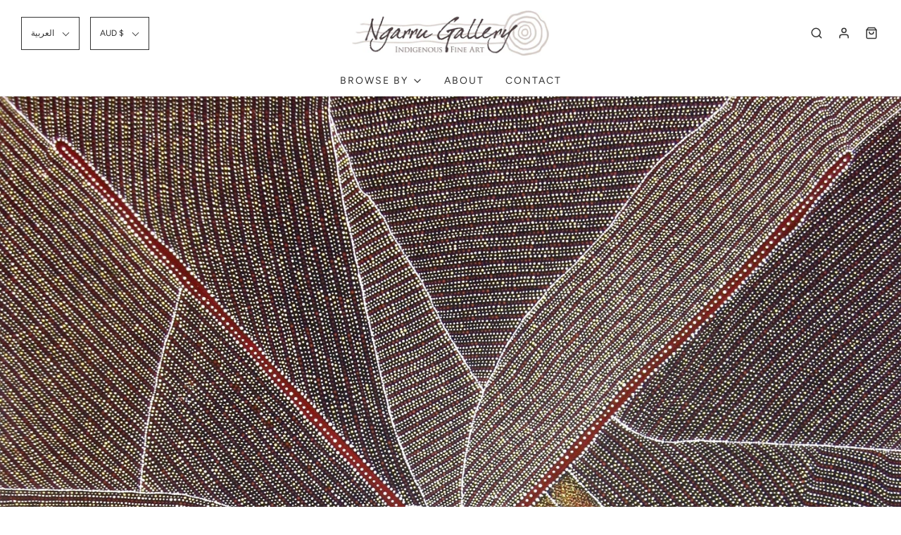

--- FILE ---
content_type: text/html; charset=utf-8
request_url: https://www.ngarrugallery.com.au/ar/collections/kathleen-petyarre-1
body_size: 25560
content:
<!DOCTYPE html>
<!--[if lt IE 7 ]><html class="no-js ie ie6" lang="en"> <![endif]-->
<!--[if IE 7 ]><html class="no-js ie ie7" lang="en"> <![endif]-->
<!--[if IE 8 ]><html class="no-js ie ie8" lang="en"> <![endif]-->
<!--[if (gte IE 9)|!(IE)]><!-->
<html class="no-js" lang="en">
<!--<![endif]-->
<head>

	<meta charset="utf-8">

	<!--[if lt IE 9]>
		<script src="//html5shim.googlecode.com/svn/trunk/html5.js"></script>
	<![endif]-->

	<title>
		Kathleen Petyarre &ndash; Ngarru Gallery
	</title>

	<script type="text/javascript">
		document.documentElement.className = document.documentElement.className.replace('no-js', 'js');
	</script>

	
	<meta name="description" content="Date of Birth: c. 1940 - d. 2018 Region: Utopia, Northern Territory / Adelaide, South Australia Language: Anmatyerre / Alyawarre An Anmatyerre speaker, born in c.1940, Kathleen Petyarre&#39;s traditional country is Atnangkere, an important soakage on the western boundary of Utopia station which, on account of the abundance of food it provided, was keenly sought out by neighbouring Eastern Arrernte groups. Kathleen’s father had three wives, and several daughters, who in recent times have managed to hold on to the area as a group establishing a camp at Atneltyeye Boundry Bore. Kathleen&#39;s Dreamings include Women Hunting Emu with Dingo and Mountain Devil Lizard. Like most of the Utopia artists, she took up painting in 1988-9 as a part of CAAMA&#39;s Summer Project after previously working in batik. Kathleen is a talented batik artist. The Museum and Art Galleries of NT holds one her batik works. This is a large piece being 6x3 metres. Kathleen is currently producing some beautiful works of art using body paint designs. Kathleen is a talented and focused artist who takes pride in her work and makes every effort to ensure that all of her work presented is of the highest quality. Her art is minimalist, done in a layering technique with very intricate dotting. One definitive highlight and specialty of her present work rests in her ability to contour and form her dreaming paintings attuning this to her symbolism and ceremony. Kathleen has the innate capacity to meld together the earthy and timeless perceptions associated with her culture. This interaction is seen and felt through the rigorous high quality standard of work she sets for herself. The end result to this mastery is a transmutation of visual feeling onto her paintings. Christine Nicholls writes “…In her works, Petyarre creates an optical flow that evokes a sense of motion. This she achieves by simulating the criss-crossing patternings of small Mountain Devil Lizard tracks. There is an architectural sensibility in Petyarre’s works, conveyed by her representations of the quasi-geometric variations and intersections of the tracks and trails that these tiny reptiles leave in the desert sands. Elucidating on her dynamic, reticulate imagery, Kathleen Petyarre says that “Mountain Devils, they walk around in family groups, between 3 and 10 of them, they all walk around the country together in [a] family group”. Interweaving and re-tracing each other’s tracks, the journeying of these little lizards become encoded, as ephemera, in the delicate sand designs and tracings that they leave in their collective wake. In turn, the lines and markings left by these diminutive lizards are transformed into the magnificent artworks that we see…” (Christine Nicholls, Ripples on the Water - Lines in the Sand New Works by Joanne Currie Nalingu and Kathleen Petyarre, Coo-ee Aboriginal Art Gallery) Her work is exhibited widely across Australia and overseas. She is an artist in high demand. Private collectors from all around the world constantly seek after her work. In 2001 she featured in a solo exhibition at the Museum of Contemporary Art Sydney where she was hailed as one of Australia’s most talented female artists. Sadly, Kathleen passed away in November 2018.">
	

	
		<meta name="viewport" content="width=device-width, initial-scale=1, shrink-to-fit=no">
	

	<!-- /snippets/social-meta-tags.liquid -->




<meta property="og:site_name" content="Ngarru Gallery">
<meta property="og:url" content="https://www.ngarrugallery.com.au/ar/collections/kathleen-petyarre-1">
<meta property="og:title" content="Kathleen Petyarre">
<meta property="og:type" content="product.group">
<meta property="og:description" content="Date of Birth: c. 1940 - d. 2018 Region: Utopia, Northern Territory / Adelaide, South Australia Language: Anmatyerre / Alyawarre An Anmatyerre speaker, born in c.1940, Kathleen Petyarre&#39;s traditional country is Atnangkere, an important soakage on the western boundary of Utopia station which, on account of the abundance of food it provided, was keenly sought out by neighbouring Eastern Arrernte groups. Kathleen’s father had three wives, and several daughters, who in recent times have managed to hold on to the area as a group establishing a camp at Atneltyeye Boundry Bore. Kathleen&#39;s Dreamings include Women Hunting Emu with Dingo and Mountain Devil Lizard. Like most of the Utopia artists, she took up painting in 1988-9 as a part of CAAMA&#39;s Summer Project after previously working in batik. Kathleen is a talented batik artist. The Museum and Art Galleries of NT holds one her batik works. This is a large piece being 6x3 metres. Kathleen is currently producing some beautiful works of art using body paint designs. Kathleen is a talented and focused artist who takes pride in her work and makes every effort to ensure that all of her work presented is of the highest quality. Her art is minimalist, done in a layering technique with very intricate dotting. One definitive highlight and specialty of her present work rests in her ability to contour and form her dreaming paintings attuning this to her symbolism and ceremony. Kathleen has the innate capacity to meld together the earthy and timeless perceptions associated with her culture. This interaction is seen and felt through the rigorous high quality standard of work she sets for herself. The end result to this mastery is a transmutation of visual feeling onto her paintings. Christine Nicholls writes “…In her works, Petyarre creates an optical flow that evokes a sense of motion. This she achieves by simulating the criss-crossing patternings of small Mountain Devil Lizard tracks. There is an architectural sensibility in Petyarre’s works, conveyed by her representations of the quasi-geometric variations and intersections of the tracks and trails that these tiny reptiles leave in the desert sands. Elucidating on her dynamic, reticulate imagery, Kathleen Petyarre says that “Mountain Devils, they walk around in family groups, between 3 and 10 of them, they all walk around the country together in [a] family group”. Interweaving and re-tracing each other’s tracks, the journeying of these little lizards become encoded, as ephemera, in the delicate sand designs and tracings that they leave in their collective wake. In turn, the lines and markings left by these diminutive lizards are transformed into the magnificent artworks that we see…” (Christine Nicholls, Ripples on the Water - Lines in the Sand New Works by Joanne Currie Nalingu and Kathleen Petyarre, Coo-ee Aboriginal Art Gallery) Her work is exhibited widely across Australia and overseas. She is an artist in high demand. Private collectors from all around the world constantly seek after her work. In 2001 she featured in a solo exhibition at the Museum of Contemporary Art Sydney where she was hailed as one of Australia’s most talented female artists. Sadly, Kathleen passed away in November 2018.">

<meta property="og:image" content="http://www.ngarrugallery.com.au/cdn/shop/collections/NG1230_Kathleen_Petyarre_1200x1200.jpg?v=1603107500">
<meta property="og:image:secure_url" content="https://www.ngarrugallery.com.au/cdn/shop/collections/NG1230_Kathleen_Petyarre_1200x1200.jpg?v=1603107500">


<meta name="twitter:card" content="summary_large_image">
<meta name="twitter:title" content="Kathleen Petyarre">
<meta name="twitter:description" content="Date of Birth: c. 1940 - d. 2018 Region: Utopia, Northern Territory / Adelaide, South Australia Language: Anmatyerre / Alyawarre An Anmatyerre speaker, born in c.1940, Kathleen Petyarre&#39;s traditional country is Atnangkere, an important soakage on the western boundary of Utopia station which, on account of the abundance of food it provided, was keenly sought out by neighbouring Eastern Arrernte groups. Kathleen’s father had three wives, and several daughters, who in recent times have managed to hold on to the area as a group establishing a camp at Atneltyeye Boundry Bore. Kathleen&#39;s Dreamings include Women Hunting Emu with Dingo and Mountain Devil Lizard. Like most of the Utopia artists, she took up painting in 1988-9 as a part of CAAMA&#39;s Summer Project after previously working in batik. Kathleen is a talented batik artist. The Museum and Art Galleries of NT holds one her batik works. This is a large piece being 6x3 metres. Kathleen is currently producing some beautiful works of art using body paint designs. Kathleen is a talented and focused artist who takes pride in her work and makes every effort to ensure that all of her work presented is of the highest quality. Her art is minimalist, done in a layering technique with very intricate dotting. One definitive highlight and specialty of her present work rests in her ability to contour and form her dreaming paintings attuning this to her symbolism and ceremony. Kathleen has the innate capacity to meld together the earthy and timeless perceptions associated with her culture. This interaction is seen and felt through the rigorous high quality standard of work she sets for herself. The end result to this mastery is a transmutation of visual feeling onto her paintings. Christine Nicholls writes “…In her works, Petyarre creates an optical flow that evokes a sense of motion. This she achieves by simulating the criss-crossing patternings of small Mountain Devil Lizard tracks. There is an architectural sensibility in Petyarre’s works, conveyed by her representations of the quasi-geometric variations and intersections of the tracks and trails that these tiny reptiles leave in the desert sands. Elucidating on her dynamic, reticulate imagery, Kathleen Petyarre says that “Mountain Devils, they walk around in family groups, between 3 and 10 of them, they all walk around the country together in [a] family group”. Interweaving and re-tracing each other’s tracks, the journeying of these little lizards become encoded, as ephemera, in the delicate sand designs and tracings that they leave in their collective wake. In turn, the lines and markings left by these diminutive lizards are transformed into the magnificent artworks that we see…” (Christine Nicholls, Ripples on the Water - Lines in the Sand New Works by Joanne Currie Nalingu and Kathleen Petyarre, Coo-ee Aboriginal Art Gallery) Her work is exhibited widely across Australia and overseas. She is an artist in high demand. Private collectors from all around the world constantly seek after her work. In 2001 she featured in a solo exhibition at the Museum of Contemporary Art Sydney where she was hailed as one of Australia’s most talented female artists. Sadly, Kathleen passed away in November 2018.">

	<style>
/*============================================================================
  Typography
==============================================================================*/





@font-face {
  font-family: "Anek Tamil";
  font-weight: 400;
  font-style: normal;
  src: url("//www.ngarrugallery.com.au/cdn/fonts/anek_tamil/anektamil_n4.2c907daa645b7bbf6285dac0733760f08d99f2ba.woff2") format("woff2"),
       url("//www.ngarrugallery.com.au/cdn/fonts/anek_tamil/anektamil_n4.58d2b7d33afb43473289c2390c1128013680474b.woff") format("woff");
}

@font-face {
  font-family: Figtree;
  font-weight: 400;
  font-style: normal;
  src: url("//www.ngarrugallery.com.au/cdn/fonts/figtree/figtree_n4.3c0838aba1701047e60be6a99a1b0a40ce9b8419.woff2") format("woff2"),
       url("//www.ngarrugallery.com.au/cdn/fonts/figtree/figtree_n4.c0575d1db21fc3821f17fd6617d3dee552312137.woff") format("woff");
}

@font-face {
  font-family: Nunito;
  font-weight: 300;
  font-style: normal;
  src: url("//www.ngarrugallery.com.au/cdn/fonts/nunito/nunito_n3.c1d7c2242f5519d084eafc479d7cc132bcc8c480.woff2") format("woff2"),
       url("//www.ngarrugallery.com.au/cdn/fonts/nunito/nunito_n3.d543cae3671591d99f8b7ed9ea9ca8387fc73b09.woff") format("woff");
}




  @font-face {
  font-family: Figtree;
  font-weight: 700;
  font-style: normal;
  src: url("//www.ngarrugallery.com.au/cdn/fonts/figtree/figtree_n7.2fd9bfe01586148e644724096c9d75e8c7a90e55.woff2") format("woff2"),
       url("//www.ngarrugallery.com.au/cdn/fonts/figtree/figtree_n7.ea05de92d862f9594794ab281c4c3a67501ef5fc.woff") format("woff");
}




  @font-face {
  font-family: Figtree;
  font-weight: 400;
  font-style: italic;
  src: url("//www.ngarrugallery.com.au/cdn/fonts/figtree/figtree_i4.89f7a4275c064845c304a4cf8a4a586060656db2.woff2") format("woff2"),
       url("//www.ngarrugallery.com.au/cdn/fonts/figtree/figtree_i4.6f955aaaafc55a22ffc1f32ecf3756859a5ad3e2.woff") format("woff");
}




  @font-face {
  font-family: Figtree;
  font-weight: 700;
  font-style: italic;
  src: url("//www.ngarrugallery.com.au/cdn/fonts/figtree/figtree_i7.06add7096a6f2ab742e09ec7e498115904eda1fe.woff2") format("woff2"),
       url("//www.ngarrugallery.com.au/cdn/fonts/figtree/figtree_i7.ee584b5fcaccdbb5518c0228158941f8df81b101.woff") format("woff");
}



/*============================================================================
  #General Variables
==============================================================================*/

:root {
  --page-background: #ffffff;

  --color-primary: #222222;
  --disabled-color-primary: rgba(34, 34, 34, 0.5);
  --link-color: #222222;
  --active-link-color: #222222;

  --button-background-color: #222222;
  --button-background-hover-color: #3a3a3a;
  --button-background-hover-color-lighten: #474747;
  --button-text-color: #ffffff;

  --sale-color: #222222;
  --sale-text-color: #ffffff;
  --sale-color-faint: rgba(34, 34, 34, 0.1);
  --sold-out-color: #000000;
  --sold-out-text-color: #ffffff;

  --header-background: #ffffff;
  --header-text: #333333;
  --header-border-color: rgba(51, 51, 51, 0.1);
  --header-hover-background-color: rgba(51, 51, 51, 0.1);
  --header-overlay-text: #333;

  --sticky-header-background: #ffffff;
  --sticky-header-text: #000000;
  --sticky-header-border: rgba(0, 0, 0, 0.1);

  --mobile-menu-text: #ffffff;
  --mobile-menu-background: #222222;
  --mobile-menu-border-color: rgba(255, 255, 255, 0.5);

  --footer-background: #bdbdbd;
  --footer-text: #ffffff;
  --footer-hover-background-color: rgba(255, 255, 255, 0.1);


  --pop-up-text: #fdf5f5;
  --pop-up-background: #bdbdbd;

  --secondary-color: rgba(0, 0, 0, 1) !default;
  --select-padding: 5px;
  --select-radius: 2px !default;

  --border-color: rgba(34, 34, 34, 0.5);
  --border-color-subtle: rgba(34, 34, 34, 0.1);
  --border-color-subtle-darken: #151515;

  --color-scheme-light-background: #f3f3f3;
  --color-scheme-light-text: #414141;
  --color-scheme-light-text-lighten: #4e4e4e;
  --color-scheme-light-input-hover: rgba(65, 65, 65, 0.1);

  --color-scheme-accent-background: #464646;
  --color-scheme-accent-text: #ffffff;
  --color-scheme-accent-text-lighten: #ffffff;
  --color-scheme-accent-input-hover: rgba(255, 255, 255, 0.1);

  --color-scheme-dark-background: #242424;
  --color-scheme-dark-text: #ffffff;
  --color-scheme-dark-text-darken: #f2f2f2;
  --color-scheme-dark-input-hover: rgba(255, 255, 255, 0.1);

  --header-font-stack: "Anek Tamil", sans-serif;
  --header-font-weight: 400;
  --header-font-style: normal;
  --header-font-transform: uppercase;

  
  --header-letter-spacing: 2px;
  

  --body-font-stack: Figtree, sans-serif;
  --body-font-weight: 400;
  --body-font-style: normal;
  --body-font-size-int: 14;
  --body-font-size: 14px;

  --subheading-font-stack: Nunito, sans-serif;
  --subheading-font-weight: 300;
  --subheading-font-style: normal;
  --subheading-font-transform: uppercase;
  --subheading-case: uppercase;

  
  --heading-base: 34;
  --subheading-base: 14;
  --product-titles: 24;
  --subpage-header: 24;
  --subpage-header-px: 24px;
  --subpage-header-line-height: 34px;
  --heading-font-size: 34px;
  --heading-line-height: 44px;
  --subheading-font-size: 14px;
  --subheading-line-height: 18px;
  

  --subheading-2-font-size: 0px;
  --subheading-2-line-height: 0px;

  --color-image-overlay: #000;
  --color-image-overlay-text: #fff;
  --image-overlay-opacity: calc(60 / 100);

  --flexslider-icon-eot: //www.ngarrugallery.com.au/cdn/shop/t/22/assets/flexslider-icon.eot?v=70838442330258149421646825674;
  --flexslider-icon-eot-ie: //www.ngarrugallery.com.au/cdn/shop/t/22/assets/flexslider-icon.eot%23iefix?v=505;
  --flexslider-icon-woff: //www.ngarrugallery.com.au/cdn/shop/t/22/assets/flexslider-icon.eot?v=70838442330258149421646825674;
  --flexslider-icon-ttf: //www.ngarrugallery.com.au/cdn/shop/t/22/assets/flexslider-icon.eot?v=70838442330258149421646825674;
  --flexslider-icon-svg: //www.ngarrugallery.com.au/cdn/shop/t/22/assets/flexslider-icon.eot?v=70838442330258149421646825674;

  --delete-button-png: //www.ngarrugallery.com.au/cdn/shop/t/22/assets/delete.png?v=505;
  --loader-svg: //www.ngarrugallery.com.au/cdn/shop/t/22/assets/loader.svg?v=119822953187440061741646825677;

  
  --mobile-menu-link-transform: uppercase;
  --mobile-menu-link-letter-spacing: 2px;
  

  
  --buttons-transform: none;
  --buttons-letter-spacing: 0;
  

  
    --button-font-family: var(--body-font-stack);
    --button-font-weight: var(--body-font-weight);
    --button-font-style: var(--body-font-style);
    --button-font-size: var(--body-font-size);
  

  
    --button-font-size-int: var(--body-font-size-int);
  

  
    --subheading-letter-spacing: 1px;
  

  
    --nav-font-family: var(--body-font-stack);
    --nav-font-weight: var(--body-font-weight);
    --nav-font-style: var(--body-font-style);
  

  
    --nav-text-transform: uppercase;
    --nav-letter-spacing: 2px;
  

  
    --nav-font-size-int: calc(var(--body-font-size-int) - 2);
  

  --text-advert-divider-color: #e1e1e1;
  --text-advert-border-bottom-color: #b3b3b3;

  --password-text-color: #000000;
  --password-error-background: #feebeb;
  --password-error-text: #7e1412;
  --password-login-background: #111111;
  --password-login-text: #b8b8b8;
  --password-btn-text: #ffffff;
  --password-btn-background: #000000;
  --password-btn-background-success: #4caf50;
}
</style>


	<link rel="canonical" href="https://www.ngarrugallery.com.au/ar/collections/kathleen-petyarre-1" />

	<!-- CSS -->
	<link href="//www.ngarrugallery.com.au/cdn/shop/t/22/assets/theme.min.css?v=163588788750629191681646825684" rel="stylesheet" type="text/css" media="all" />
	<link href="//www.ngarrugallery.com.au/cdn/shop/t/22/assets/custom.css?v=60929843993882887651646825670" rel="stylesheet" type="text/css" media="all" />

	



	
		<link rel="shortcut icon" href="//www.ngarrugallery.com.au/cdn/shop/files/NGlogo_rgb_32x32.jpg?v=1614323724" type="image/png">
	

	<link rel="sitemap" type="application/xml" title="Sitemap" href="/sitemap.xml" />

	<script>window.performance && window.performance.mark && window.performance.mark('shopify.content_for_header.start');</script><meta id="shopify-digital-wallet" name="shopify-digital-wallet" content="/44490260639/digital_wallets/dialog">
<meta name="shopify-checkout-api-token" content="dd6907473a1b9e53364514a55b871191">
<meta id="in-context-paypal-metadata" data-shop-id="44490260639" data-venmo-supported="false" data-environment="production" data-locale="en_US" data-paypal-v4="true" data-currency="AUD">
<link rel="alternate" type="application/atom+xml" title="Feed" href="/ar/collections/kathleen-petyarre-1.atom" />
<link rel="alternate" hreflang="x-default" href="https://www.ngarrugallery.com.au/collections/kathleen-petyarre-1">
<link rel="alternate" hreflang="en" href="https://www.ngarrugallery.com.au/collections/kathleen-petyarre-1">
<link rel="alternate" hreflang="ar" href="https://www.ngarrugallery.com.au/ar/collections/kathleen-petyarre-1">
<link rel="alternate" hreflang="ja" href="https://www.ngarrugallery.com.au/ja/collections/kathleen-petyarre-1">
<link rel="alternate" hreflang="zh-Hant" href="https://www.ngarrugallery.com.au/zh/collections/kathleen-petyarre-1">
<link rel="alternate" hreflang="fr" href="https://www.ngarrugallery.com.au/fr/collections/kathleen-petyarre-1">
<link rel="alternate" hreflang="es" href="https://www.ngarrugallery.com.au/es/collections/kathleen-petyarre-1">
<link rel="alternate" hreflang="zh-Hant-AC" href="https://www.ngarrugallery.com.au/zh/collections/kathleen-petyarre-1">
<link rel="alternate" hreflang="zh-Hant-AD" href="https://www.ngarrugallery.com.au/zh/collections/kathleen-petyarre-1">
<link rel="alternate" hreflang="zh-Hant-AE" href="https://www.ngarrugallery.com.au/zh/collections/kathleen-petyarre-1">
<link rel="alternate" hreflang="zh-Hant-AF" href="https://www.ngarrugallery.com.au/zh/collections/kathleen-petyarre-1">
<link rel="alternate" hreflang="zh-Hant-AG" href="https://www.ngarrugallery.com.au/zh/collections/kathleen-petyarre-1">
<link rel="alternate" hreflang="zh-Hant-AI" href="https://www.ngarrugallery.com.au/zh/collections/kathleen-petyarre-1">
<link rel="alternate" hreflang="zh-Hant-AL" href="https://www.ngarrugallery.com.au/zh/collections/kathleen-petyarre-1">
<link rel="alternate" hreflang="zh-Hant-AM" href="https://www.ngarrugallery.com.au/zh/collections/kathleen-petyarre-1">
<link rel="alternate" hreflang="zh-Hant-AO" href="https://www.ngarrugallery.com.au/zh/collections/kathleen-petyarre-1">
<link rel="alternate" hreflang="zh-Hant-AR" href="https://www.ngarrugallery.com.au/zh/collections/kathleen-petyarre-1">
<link rel="alternate" hreflang="zh-Hant-AT" href="https://www.ngarrugallery.com.au/zh/collections/kathleen-petyarre-1">
<link rel="alternate" hreflang="zh-Hant-AU" href="https://www.ngarrugallery.com.au/zh/collections/kathleen-petyarre-1">
<link rel="alternate" hreflang="zh-Hant-AW" href="https://www.ngarrugallery.com.au/zh/collections/kathleen-petyarre-1">
<link rel="alternate" hreflang="zh-Hant-AX" href="https://www.ngarrugallery.com.au/zh/collections/kathleen-petyarre-1">
<link rel="alternate" hreflang="zh-Hant-AZ" href="https://www.ngarrugallery.com.au/zh/collections/kathleen-petyarre-1">
<link rel="alternate" hreflang="zh-Hant-BA" href="https://www.ngarrugallery.com.au/zh/collections/kathleen-petyarre-1">
<link rel="alternate" hreflang="zh-Hant-BB" href="https://www.ngarrugallery.com.au/zh/collections/kathleen-petyarre-1">
<link rel="alternate" hreflang="zh-Hant-BD" href="https://www.ngarrugallery.com.au/zh/collections/kathleen-petyarre-1">
<link rel="alternate" hreflang="zh-Hant-BE" href="https://www.ngarrugallery.com.au/zh/collections/kathleen-petyarre-1">
<link rel="alternate" hreflang="zh-Hant-BF" href="https://www.ngarrugallery.com.au/zh/collections/kathleen-petyarre-1">
<link rel="alternate" hreflang="zh-Hant-BG" href="https://www.ngarrugallery.com.au/zh/collections/kathleen-petyarre-1">
<link rel="alternate" hreflang="zh-Hant-BH" href="https://www.ngarrugallery.com.au/zh/collections/kathleen-petyarre-1">
<link rel="alternate" hreflang="zh-Hant-BI" href="https://www.ngarrugallery.com.au/zh/collections/kathleen-petyarre-1">
<link rel="alternate" hreflang="zh-Hant-BJ" href="https://www.ngarrugallery.com.au/zh/collections/kathleen-petyarre-1">
<link rel="alternate" hreflang="zh-Hant-BL" href="https://www.ngarrugallery.com.au/zh/collections/kathleen-petyarre-1">
<link rel="alternate" hreflang="zh-Hant-BM" href="https://www.ngarrugallery.com.au/zh/collections/kathleen-petyarre-1">
<link rel="alternate" hreflang="zh-Hant-BN" href="https://www.ngarrugallery.com.au/zh/collections/kathleen-petyarre-1">
<link rel="alternate" hreflang="zh-Hant-BO" href="https://www.ngarrugallery.com.au/zh/collections/kathleen-petyarre-1">
<link rel="alternate" hreflang="zh-Hant-BQ" href="https://www.ngarrugallery.com.au/zh/collections/kathleen-petyarre-1">
<link rel="alternate" hreflang="zh-Hant-BR" href="https://www.ngarrugallery.com.au/zh/collections/kathleen-petyarre-1">
<link rel="alternate" hreflang="zh-Hant-BS" href="https://www.ngarrugallery.com.au/zh/collections/kathleen-petyarre-1">
<link rel="alternate" hreflang="zh-Hant-BT" href="https://www.ngarrugallery.com.au/zh/collections/kathleen-petyarre-1">
<link rel="alternate" hreflang="zh-Hant-BW" href="https://www.ngarrugallery.com.au/zh/collections/kathleen-petyarre-1">
<link rel="alternate" hreflang="zh-Hant-BY" href="https://www.ngarrugallery.com.au/zh/collections/kathleen-petyarre-1">
<link rel="alternate" hreflang="zh-Hant-BZ" href="https://www.ngarrugallery.com.au/zh/collections/kathleen-petyarre-1">
<link rel="alternate" hreflang="zh-Hant-CA" href="https://www.ngarrugallery.com.au/zh/collections/kathleen-petyarre-1">
<link rel="alternate" hreflang="zh-Hant-CC" href="https://www.ngarrugallery.com.au/zh/collections/kathleen-petyarre-1">
<link rel="alternate" hreflang="zh-Hant-CD" href="https://www.ngarrugallery.com.au/zh/collections/kathleen-petyarre-1">
<link rel="alternate" hreflang="zh-Hant-CF" href="https://www.ngarrugallery.com.au/zh/collections/kathleen-petyarre-1">
<link rel="alternate" hreflang="zh-Hant-CG" href="https://www.ngarrugallery.com.au/zh/collections/kathleen-petyarre-1">
<link rel="alternate" hreflang="zh-Hant-CH" href="https://www.ngarrugallery.com.au/zh/collections/kathleen-petyarre-1">
<link rel="alternate" hreflang="zh-Hant-CI" href="https://www.ngarrugallery.com.au/zh/collections/kathleen-petyarre-1">
<link rel="alternate" hreflang="zh-Hant-CK" href="https://www.ngarrugallery.com.au/zh/collections/kathleen-petyarre-1">
<link rel="alternate" hreflang="zh-Hant-CL" href="https://www.ngarrugallery.com.au/zh/collections/kathleen-petyarre-1">
<link rel="alternate" hreflang="zh-Hant-CM" href="https://www.ngarrugallery.com.au/zh/collections/kathleen-petyarre-1">
<link rel="alternate" hreflang="zh-Hant-CN" href="https://www.ngarrugallery.com.au/zh/collections/kathleen-petyarre-1">
<link rel="alternate" hreflang="zh-Hant-CO" href="https://www.ngarrugallery.com.au/zh/collections/kathleen-petyarre-1">
<link rel="alternate" hreflang="zh-Hant-CR" href="https://www.ngarrugallery.com.au/zh/collections/kathleen-petyarre-1">
<link rel="alternate" hreflang="zh-Hant-CV" href="https://www.ngarrugallery.com.au/zh/collections/kathleen-petyarre-1">
<link rel="alternate" hreflang="zh-Hant-CW" href="https://www.ngarrugallery.com.au/zh/collections/kathleen-petyarre-1">
<link rel="alternate" hreflang="zh-Hant-CX" href="https://www.ngarrugallery.com.au/zh/collections/kathleen-petyarre-1">
<link rel="alternate" hreflang="zh-Hant-CY" href="https://www.ngarrugallery.com.au/zh/collections/kathleen-petyarre-1">
<link rel="alternate" hreflang="zh-Hant-CZ" href="https://www.ngarrugallery.com.au/zh/collections/kathleen-petyarre-1">
<link rel="alternate" hreflang="zh-Hant-DE" href="https://www.ngarrugallery.com.au/zh/collections/kathleen-petyarre-1">
<link rel="alternate" hreflang="zh-Hant-DJ" href="https://www.ngarrugallery.com.au/zh/collections/kathleen-petyarre-1">
<link rel="alternate" hreflang="zh-Hant-DK" href="https://www.ngarrugallery.com.au/zh/collections/kathleen-petyarre-1">
<link rel="alternate" hreflang="zh-Hant-DM" href="https://www.ngarrugallery.com.au/zh/collections/kathleen-petyarre-1">
<link rel="alternate" hreflang="zh-Hant-DO" href="https://www.ngarrugallery.com.au/zh/collections/kathleen-petyarre-1">
<link rel="alternate" hreflang="zh-Hant-DZ" href="https://www.ngarrugallery.com.au/zh/collections/kathleen-petyarre-1">
<link rel="alternate" hreflang="zh-Hant-EC" href="https://www.ngarrugallery.com.au/zh/collections/kathleen-petyarre-1">
<link rel="alternate" hreflang="zh-Hant-EE" href="https://www.ngarrugallery.com.au/zh/collections/kathleen-petyarre-1">
<link rel="alternate" hreflang="zh-Hant-EG" href="https://www.ngarrugallery.com.au/zh/collections/kathleen-petyarre-1">
<link rel="alternate" hreflang="zh-Hant-EH" href="https://www.ngarrugallery.com.au/zh/collections/kathleen-petyarre-1">
<link rel="alternate" hreflang="zh-Hant-ER" href="https://www.ngarrugallery.com.au/zh/collections/kathleen-petyarre-1">
<link rel="alternate" hreflang="zh-Hant-ES" href="https://www.ngarrugallery.com.au/zh/collections/kathleen-petyarre-1">
<link rel="alternate" hreflang="zh-Hant-ET" href="https://www.ngarrugallery.com.au/zh/collections/kathleen-petyarre-1">
<link rel="alternate" hreflang="zh-Hant-FI" href="https://www.ngarrugallery.com.au/zh/collections/kathleen-petyarre-1">
<link rel="alternate" hreflang="zh-Hant-FJ" href="https://www.ngarrugallery.com.au/zh/collections/kathleen-petyarre-1">
<link rel="alternate" hreflang="zh-Hant-FK" href="https://www.ngarrugallery.com.au/zh/collections/kathleen-petyarre-1">
<link rel="alternate" hreflang="zh-Hant-FO" href="https://www.ngarrugallery.com.au/zh/collections/kathleen-petyarre-1">
<link rel="alternate" hreflang="zh-Hant-FR" href="https://www.ngarrugallery.com.au/zh/collections/kathleen-petyarre-1">
<link rel="alternate" hreflang="zh-Hant-GA" href="https://www.ngarrugallery.com.au/zh/collections/kathleen-petyarre-1">
<link rel="alternate" hreflang="zh-Hant-GB" href="https://www.ngarrugallery.com.au/zh/collections/kathleen-petyarre-1">
<link rel="alternate" hreflang="zh-Hant-GD" href="https://www.ngarrugallery.com.au/zh/collections/kathleen-petyarre-1">
<link rel="alternate" hreflang="zh-Hant-GE" href="https://www.ngarrugallery.com.au/zh/collections/kathleen-petyarre-1">
<link rel="alternate" hreflang="zh-Hant-GF" href="https://www.ngarrugallery.com.au/zh/collections/kathleen-petyarre-1">
<link rel="alternate" hreflang="zh-Hant-GG" href="https://www.ngarrugallery.com.au/zh/collections/kathleen-petyarre-1">
<link rel="alternate" hreflang="zh-Hant-GH" href="https://www.ngarrugallery.com.au/zh/collections/kathleen-petyarre-1">
<link rel="alternate" hreflang="zh-Hant-GI" href="https://www.ngarrugallery.com.au/zh/collections/kathleen-petyarre-1">
<link rel="alternate" hreflang="zh-Hant-GL" href="https://www.ngarrugallery.com.au/zh/collections/kathleen-petyarre-1">
<link rel="alternate" hreflang="zh-Hant-GM" href="https://www.ngarrugallery.com.au/zh/collections/kathleen-petyarre-1">
<link rel="alternate" hreflang="zh-Hant-GN" href="https://www.ngarrugallery.com.au/zh/collections/kathleen-petyarre-1">
<link rel="alternate" hreflang="zh-Hant-GP" href="https://www.ngarrugallery.com.au/zh/collections/kathleen-petyarre-1">
<link rel="alternate" hreflang="zh-Hant-GQ" href="https://www.ngarrugallery.com.au/zh/collections/kathleen-petyarre-1">
<link rel="alternate" hreflang="zh-Hant-GR" href="https://www.ngarrugallery.com.au/zh/collections/kathleen-petyarre-1">
<link rel="alternate" hreflang="zh-Hant-GS" href="https://www.ngarrugallery.com.au/zh/collections/kathleen-petyarre-1">
<link rel="alternate" hreflang="zh-Hant-GT" href="https://www.ngarrugallery.com.au/zh/collections/kathleen-petyarre-1">
<link rel="alternate" hreflang="zh-Hant-GW" href="https://www.ngarrugallery.com.au/zh/collections/kathleen-petyarre-1">
<link rel="alternate" hreflang="zh-Hant-GY" href="https://www.ngarrugallery.com.au/zh/collections/kathleen-petyarre-1">
<link rel="alternate" hreflang="zh-Hant-HK" href="https://www.ngarrugallery.com.au/zh/collections/kathleen-petyarre-1">
<link rel="alternate" hreflang="zh-Hant-HN" href="https://www.ngarrugallery.com.au/zh/collections/kathleen-petyarre-1">
<link rel="alternate" hreflang="zh-Hant-HR" href="https://www.ngarrugallery.com.au/zh/collections/kathleen-petyarre-1">
<link rel="alternate" hreflang="zh-Hant-HT" href="https://www.ngarrugallery.com.au/zh/collections/kathleen-petyarre-1">
<link rel="alternate" hreflang="zh-Hant-HU" href="https://www.ngarrugallery.com.au/zh/collections/kathleen-petyarre-1">
<link rel="alternate" hreflang="zh-Hant-ID" href="https://www.ngarrugallery.com.au/zh/collections/kathleen-petyarre-1">
<link rel="alternate" hreflang="zh-Hant-IE" href="https://www.ngarrugallery.com.au/zh/collections/kathleen-petyarre-1">
<link rel="alternate" hreflang="zh-Hant-IL" href="https://www.ngarrugallery.com.au/zh/collections/kathleen-petyarre-1">
<link rel="alternate" hreflang="zh-Hant-IM" href="https://www.ngarrugallery.com.au/zh/collections/kathleen-petyarre-1">
<link rel="alternate" hreflang="zh-Hant-IN" href="https://www.ngarrugallery.com.au/zh/collections/kathleen-petyarre-1">
<link rel="alternate" hreflang="zh-Hant-IO" href="https://www.ngarrugallery.com.au/zh/collections/kathleen-petyarre-1">
<link rel="alternate" hreflang="zh-Hant-IQ" href="https://www.ngarrugallery.com.au/zh/collections/kathleen-petyarre-1">
<link rel="alternate" hreflang="zh-Hant-IS" href="https://www.ngarrugallery.com.au/zh/collections/kathleen-petyarre-1">
<link rel="alternate" hreflang="zh-Hant-IT" href="https://www.ngarrugallery.com.au/zh/collections/kathleen-petyarre-1">
<link rel="alternate" hreflang="zh-Hant-JE" href="https://www.ngarrugallery.com.au/zh/collections/kathleen-petyarre-1">
<link rel="alternate" hreflang="zh-Hant-JM" href="https://www.ngarrugallery.com.au/zh/collections/kathleen-petyarre-1">
<link rel="alternate" hreflang="zh-Hant-JO" href="https://www.ngarrugallery.com.au/zh/collections/kathleen-petyarre-1">
<link rel="alternate" hreflang="zh-Hant-JP" href="https://www.ngarrugallery.com.au/zh/collections/kathleen-petyarre-1">
<link rel="alternate" hreflang="zh-Hant-KE" href="https://www.ngarrugallery.com.au/zh/collections/kathleen-petyarre-1">
<link rel="alternate" hreflang="zh-Hant-KG" href="https://www.ngarrugallery.com.au/zh/collections/kathleen-petyarre-1">
<link rel="alternate" hreflang="zh-Hant-KH" href="https://www.ngarrugallery.com.au/zh/collections/kathleen-petyarre-1">
<link rel="alternate" hreflang="zh-Hant-KI" href="https://www.ngarrugallery.com.au/zh/collections/kathleen-petyarre-1">
<link rel="alternate" hreflang="zh-Hant-KM" href="https://www.ngarrugallery.com.au/zh/collections/kathleen-petyarre-1">
<link rel="alternate" hreflang="zh-Hant-KN" href="https://www.ngarrugallery.com.au/zh/collections/kathleen-petyarre-1">
<link rel="alternate" hreflang="zh-Hant-KR" href="https://www.ngarrugallery.com.au/zh/collections/kathleen-petyarre-1">
<link rel="alternate" hreflang="zh-Hant-KW" href="https://www.ngarrugallery.com.au/zh/collections/kathleen-petyarre-1">
<link rel="alternate" hreflang="zh-Hant-KY" href="https://www.ngarrugallery.com.au/zh/collections/kathleen-petyarre-1">
<link rel="alternate" hreflang="zh-Hant-KZ" href="https://www.ngarrugallery.com.au/zh/collections/kathleen-petyarre-1">
<link rel="alternate" hreflang="zh-Hant-LA" href="https://www.ngarrugallery.com.au/zh/collections/kathleen-petyarre-1">
<link rel="alternate" hreflang="zh-Hant-LB" href="https://www.ngarrugallery.com.au/zh/collections/kathleen-petyarre-1">
<link rel="alternate" hreflang="zh-Hant-LC" href="https://www.ngarrugallery.com.au/zh/collections/kathleen-petyarre-1">
<link rel="alternate" hreflang="zh-Hant-LI" href="https://www.ngarrugallery.com.au/zh/collections/kathleen-petyarre-1">
<link rel="alternate" hreflang="zh-Hant-LK" href="https://www.ngarrugallery.com.au/zh/collections/kathleen-petyarre-1">
<link rel="alternate" hreflang="zh-Hant-LR" href="https://www.ngarrugallery.com.au/zh/collections/kathleen-petyarre-1">
<link rel="alternate" hreflang="zh-Hant-LS" href="https://www.ngarrugallery.com.au/zh/collections/kathleen-petyarre-1">
<link rel="alternate" hreflang="zh-Hant-LT" href="https://www.ngarrugallery.com.au/zh/collections/kathleen-petyarre-1">
<link rel="alternate" hreflang="zh-Hant-LU" href="https://www.ngarrugallery.com.au/zh/collections/kathleen-petyarre-1">
<link rel="alternate" hreflang="zh-Hant-LV" href="https://www.ngarrugallery.com.au/zh/collections/kathleen-petyarre-1">
<link rel="alternate" hreflang="zh-Hant-LY" href="https://www.ngarrugallery.com.au/zh/collections/kathleen-petyarre-1">
<link rel="alternate" hreflang="zh-Hant-MA" href="https://www.ngarrugallery.com.au/zh/collections/kathleen-petyarre-1">
<link rel="alternate" hreflang="zh-Hant-MC" href="https://www.ngarrugallery.com.au/zh/collections/kathleen-petyarre-1">
<link rel="alternate" hreflang="zh-Hant-MD" href="https://www.ngarrugallery.com.au/zh/collections/kathleen-petyarre-1">
<link rel="alternate" hreflang="zh-Hant-ME" href="https://www.ngarrugallery.com.au/zh/collections/kathleen-petyarre-1">
<link rel="alternate" hreflang="zh-Hant-MF" href="https://www.ngarrugallery.com.au/zh/collections/kathleen-petyarre-1">
<link rel="alternate" hreflang="zh-Hant-MG" href="https://www.ngarrugallery.com.au/zh/collections/kathleen-petyarre-1">
<link rel="alternate" hreflang="zh-Hant-MK" href="https://www.ngarrugallery.com.au/zh/collections/kathleen-petyarre-1">
<link rel="alternate" hreflang="zh-Hant-ML" href="https://www.ngarrugallery.com.au/zh/collections/kathleen-petyarre-1">
<link rel="alternate" hreflang="zh-Hant-MM" href="https://www.ngarrugallery.com.au/zh/collections/kathleen-petyarre-1">
<link rel="alternate" hreflang="zh-Hant-MN" href="https://www.ngarrugallery.com.au/zh/collections/kathleen-petyarre-1">
<link rel="alternate" hreflang="zh-Hant-MO" href="https://www.ngarrugallery.com.au/zh/collections/kathleen-petyarre-1">
<link rel="alternate" hreflang="zh-Hant-MQ" href="https://www.ngarrugallery.com.au/zh/collections/kathleen-petyarre-1">
<link rel="alternate" hreflang="zh-Hant-MR" href="https://www.ngarrugallery.com.au/zh/collections/kathleen-petyarre-1">
<link rel="alternate" hreflang="zh-Hant-MS" href="https://www.ngarrugallery.com.au/zh/collections/kathleen-petyarre-1">
<link rel="alternate" hreflang="zh-Hant-MT" href="https://www.ngarrugallery.com.au/zh/collections/kathleen-petyarre-1">
<link rel="alternate" hreflang="zh-Hant-MU" href="https://www.ngarrugallery.com.au/zh/collections/kathleen-petyarre-1">
<link rel="alternate" hreflang="zh-Hant-MV" href="https://www.ngarrugallery.com.au/zh/collections/kathleen-petyarre-1">
<link rel="alternate" hreflang="zh-Hant-MW" href="https://www.ngarrugallery.com.au/zh/collections/kathleen-petyarre-1">
<link rel="alternate" hreflang="zh-Hant-MX" href="https://www.ngarrugallery.com.au/zh/collections/kathleen-petyarre-1">
<link rel="alternate" hreflang="zh-Hant-MY" href="https://www.ngarrugallery.com.au/zh/collections/kathleen-petyarre-1">
<link rel="alternate" hreflang="zh-Hant-MZ" href="https://www.ngarrugallery.com.au/zh/collections/kathleen-petyarre-1">
<link rel="alternate" hreflang="zh-Hant-NA" href="https://www.ngarrugallery.com.au/zh/collections/kathleen-petyarre-1">
<link rel="alternate" hreflang="zh-Hant-NC" href="https://www.ngarrugallery.com.au/zh/collections/kathleen-petyarre-1">
<link rel="alternate" hreflang="zh-Hant-NE" href="https://www.ngarrugallery.com.au/zh/collections/kathleen-petyarre-1">
<link rel="alternate" hreflang="zh-Hant-NF" href="https://www.ngarrugallery.com.au/zh/collections/kathleen-petyarre-1">
<link rel="alternate" hreflang="zh-Hant-NG" href="https://www.ngarrugallery.com.au/zh/collections/kathleen-petyarre-1">
<link rel="alternate" hreflang="zh-Hant-NI" href="https://www.ngarrugallery.com.au/zh/collections/kathleen-petyarre-1">
<link rel="alternate" hreflang="zh-Hant-NL" href="https://www.ngarrugallery.com.au/zh/collections/kathleen-petyarre-1">
<link rel="alternate" hreflang="zh-Hant-NO" href="https://www.ngarrugallery.com.au/zh/collections/kathleen-petyarre-1">
<link rel="alternate" hreflang="zh-Hant-NP" href="https://www.ngarrugallery.com.au/zh/collections/kathleen-petyarre-1">
<link rel="alternate" hreflang="zh-Hant-NR" href="https://www.ngarrugallery.com.au/zh/collections/kathleen-petyarre-1">
<link rel="alternate" hreflang="zh-Hant-NU" href="https://www.ngarrugallery.com.au/zh/collections/kathleen-petyarre-1">
<link rel="alternate" hreflang="zh-Hant-NZ" href="https://www.ngarrugallery.com.au/zh/collections/kathleen-petyarre-1">
<link rel="alternate" hreflang="zh-Hant-OM" href="https://www.ngarrugallery.com.au/zh/collections/kathleen-petyarre-1">
<link rel="alternate" hreflang="zh-Hant-PA" href="https://www.ngarrugallery.com.au/zh/collections/kathleen-petyarre-1">
<link rel="alternate" hreflang="zh-Hant-PE" href="https://www.ngarrugallery.com.au/zh/collections/kathleen-petyarre-1">
<link rel="alternate" hreflang="zh-Hant-PF" href="https://www.ngarrugallery.com.au/zh/collections/kathleen-petyarre-1">
<link rel="alternate" hreflang="zh-Hant-PG" href="https://www.ngarrugallery.com.au/zh/collections/kathleen-petyarre-1">
<link rel="alternate" hreflang="zh-Hant-PH" href="https://www.ngarrugallery.com.au/zh/collections/kathleen-petyarre-1">
<link rel="alternate" hreflang="zh-Hant-PK" href="https://www.ngarrugallery.com.au/zh/collections/kathleen-petyarre-1">
<link rel="alternate" hreflang="zh-Hant-PL" href="https://www.ngarrugallery.com.au/zh/collections/kathleen-petyarre-1">
<link rel="alternate" hreflang="zh-Hant-PM" href="https://www.ngarrugallery.com.au/zh/collections/kathleen-petyarre-1">
<link rel="alternate" hreflang="zh-Hant-PN" href="https://www.ngarrugallery.com.au/zh/collections/kathleen-petyarre-1">
<link rel="alternate" hreflang="zh-Hant-PS" href="https://www.ngarrugallery.com.au/zh/collections/kathleen-petyarre-1">
<link rel="alternate" hreflang="zh-Hant-PT" href="https://www.ngarrugallery.com.au/zh/collections/kathleen-petyarre-1">
<link rel="alternate" hreflang="zh-Hant-PY" href="https://www.ngarrugallery.com.au/zh/collections/kathleen-petyarre-1">
<link rel="alternate" hreflang="zh-Hant-QA" href="https://www.ngarrugallery.com.au/zh/collections/kathleen-petyarre-1">
<link rel="alternate" hreflang="zh-Hant-RE" href="https://www.ngarrugallery.com.au/zh/collections/kathleen-petyarre-1">
<link rel="alternate" hreflang="zh-Hant-RO" href="https://www.ngarrugallery.com.au/zh/collections/kathleen-petyarre-1">
<link rel="alternate" hreflang="zh-Hant-RS" href="https://www.ngarrugallery.com.au/zh/collections/kathleen-petyarre-1">
<link rel="alternate" hreflang="zh-Hant-RU" href="https://www.ngarrugallery.com.au/zh/collections/kathleen-petyarre-1">
<link rel="alternate" hreflang="zh-Hant-RW" href="https://www.ngarrugallery.com.au/zh/collections/kathleen-petyarre-1">
<link rel="alternate" hreflang="zh-Hant-SA" href="https://www.ngarrugallery.com.au/zh/collections/kathleen-petyarre-1">
<link rel="alternate" hreflang="zh-Hant-SB" href="https://www.ngarrugallery.com.au/zh/collections/kathleen-petyarre-1">
<link rel="alternate" hreflang="zh-Hant-SC" href="https://www.ngarrugallery.com.au/zh/collections/kathleen-petyarre-1">
<link rel="alternate" hreflang="zh-Hant-SD" href="https://www.ngarrugallery.com.au/zh/collections/kathleen-petyarre-1">
<link rel="alternate" hreflang="zh-Hant-SE" href="https://www.ngarrugallery.com.au/zh/collections/kathleen-petyarre-1">
<link rel="alternate" hreflang="zh-Hant-SG" href="https://www.ngarrugallery.com.au/zh/collections/kathleen-petyarre-1">
<link rel="alternate" hreflang="zh-Hant-SH" href="https://www.ngarrugallery.com.au/zh/collections/kathleen-petyarre-1">
<link rel="alternate" hreflang="zh-Hant-SI" href="https://www.ngarrugallery.com.au/zh/collections/kathleen-petyarre-1">
<link rel="alternate" hreflang="zh-Hant-SJ" href="https://www.ngarrugallery.com.au/zh/collections/kathleen-petyarre-1">
<link rel="alternate" hreflang="zh-Hant-SK" href="https://www.ngarrugallery.com.au/zh/collections/kathleen-petyarre-1">
<link rel="alternate" hreflang="zh-Hant-SL" href="https://www.ngarrugallery.com.au/zh/collections/kathleen-petyarre-1">
<link rel="alternate" hreflang="zh-Hant-SM" href="https://www.ngarrugallery.com.au/zh/collections/kathleen-petyarre-1">
<link rel="alternate" hreflang="zh-Hant-SN" href="https://www.ngarrugallery.com.au/zh/collections/kathleen-petyarre-1">
<link rel="alternate" hreflang="zh-Hant-SO" href="https://www.ngarrugallery.com.au/zh/collections/kathleen-petyarre-1">
<link rel="alternate" hreflang="zh-Hant-SR" href="https://www.ngarrugallery.com.au/zh/collections/kathleen-petyarre-1">
<link rel="alternate" hreflang="zh-Hant-SS" href="https://www.ngarrugallery.com.au/zh/collections/kathleen-petyarre-1">
<link rel="alternate" hreflang="zh-Hant-ST" href="https://www.ngarrugallery.com.au/zh/collections/kathleen-petyarre-1">
<link rel="alternate" hreflang="zh-Hant-SV" href="https://www.ngarrugallery.com.au/zh/collections/kathleen-petyarre-1">
<link rel="alternate" hreflang="zh-Hant-SX" href="https://www.ngarrugallery.com.au/zh/collections/kathleen-petyarre-1">
<link rel="alternate" hreflang="zh-Hant-SZ" href="https://www.ngarrugallery.com.au/zh/collections/kathleen-petyarre-1">
<link rel="alternate" hreflang="zh-Hant-TA" href="https://www.ngarrugallery.com.au/zh/collections/kathleen-petyarre-1">
<link rel="alternate" hreflang="zh-Hant-TC" href="https://www.ngarrugallery.com.au/zh/collections/kathleen-petyarre-1">
<link rel="alternate" hreflang="zh-Hant-TD" href="https://www.ngarrugallery.com.au/zh/collections/kathleen-petyarre-1">
<link rel="alternate" hreflang="zh-Hant-TF" href="https://www.ngarrugallery.com.au/zh/collections/kathleen-petyarre-1">
<link rel="alternate" hreflang="zh-Hant-TG" href="https://www.ngarrugallery.com.au/zh/collections/kathleen-petyarre-1">
<link rel="alternate" hreflang="zh-Hant-TH" href="https://www.ngarrugallery.com.au/zh/collections/kathleen-petyarre-1">
<link rel="alternate" hreflang="zh-Hant-TJ" href="https://www.ngarrugallery.com.au/zh/collections/kathleen-petyarre-1">
<link rel="alternate" hreflang="zh-Hant-TK" href="https://www.ngarrugallery.com.au/zh/collections/kathleen-petyarre-1">
<link rel="alternate" hreflang="zh-Hant-TL" href="https://www.ngarrugallery.com.au/zh/collections/kathleen-petyarre-1">
<link rel="alternate" hreflang="zh-Hant-TM" href="https://www.ngarrugallery.com.au/zh/collections/kathleen-petyarre-1">
<link rel="alternate" hreflang="zh-Hant-TN" href="https://www.ngarrugallery.com.au/zh/collections/kathleen-petyarre-1">
<link rel="alternate" hreflang="zh-Hant-TO" href="https://www.ngarrugallery.com.au/zh/collections/kathleen-petyarre-1">
<link rel="alternate" hreflang="zh-Hant-TR" href="https://www.ngarrugallery.com.au/zh/collections/kathleen-petyarre-1">
<link rel="alternate" hreflang="zh-Hant-TT" href="https://www.ngarrugallery.com.au/zh/collections/kathleen-petyarre-1">
<link rel="alternate" hreflang="zh-Hant-TV" href="https://www.ngarrugallery.com.au/zh/collections/kathleen-petyarre-1">
<link rel="alternate" hreflang="zh-Hant-TW" href="https://www.ngarrugallery.com.au/zh/collections/kathleen-petyarre-1">
<link rel="alternate" hreflang="zh-Hant-TZ" href="https://www.ngarrugallery.com.au/zh/collections/kathleen-petyarre-1">
<link rel="alternate" hreflang="zh-Hant-UA" href="https://www.ngarrugallery.com.au/zh/collections/kathleen-petyarre-1">
<link rel="alternate" hreflang="zh-Hant-UG" href="https://www.ngarrugallery.com.au/zh/collections/kathleen-petyarre-1">
<link rel="alternate" hreflang="zh-Hant-UM" href="https://www.ngarrugallery.com.au/zh/collections/kathleen-petyarre-1">
<link rel="alternate" hreflang="zh-Hant-US" href="https://www.ngarrugallery.com.au/zh/collections/kathleen-petyarre-1">
<link rel="alternate" hreflang="zh-Hant-UY" href="https://www.ngarrugallery.com.au/zh/collections/kathleen-petyarre-1">
<link rel="alternate" hreflang="zh-Hant-UZ" href="https://www.ngarrugallery.com.au/zh/collections/kathleen-petyarre-1">
<link rel="alternate" hreflang="zh-Hant-VA" href="https://www.ngarrugallery.com.au/zh/collections/kathleen-petyarre-1">
<link rel="alternate" hreflang="zh-Hant-VC" href="https://www.ngarrugallery.com.au/zh/collections/kathleen-petyarre-1">
<link rel="alternate" hreflang="zh-Hant-VE" href="https://www.ngarrugallery.com.au/zh/collections/kathleen-petyarre-1">
<link rel="alternate" hreflang="zh-Hant-VG" href="https://www.ngarrugallery.com.au/zh/collections/kathleen-petyarre-1">
<link rel="alternate" hreflang="zh-Hant-VN" href="https://www.ngarrugallery.com.au/zh/collections/kathleen-petyarre-1">
<link rel="alternate" hreflang="zh-Hant-VU" href="https://www.ngarrugallery.com.au/zh/collections/kathleen-petyarre-1">
<link rel="alternate" hreflang="zh-Hant-WF" href="https://www.ngarrugallery.com.au/zh/collections/kathleen-petyarre-1">
<link rel="alternate" hreflang="zh-Hant-WS" href="https://www.ngarrugallery.com.au/zh/collections/kathleen-petyarre-1">
<link rel="alternate" hreflang="zh-Hant-XK" href="https://www.ngarrugallery.com.au/zh/collections/kathleen-petyarre-1">
<link rel="alternate" hreflang="zh-Hant-YE" href="https://www.ngarrugallery.com.au/zh/collections/kathleen-petyarre-1">
<link rel="alternate" hreflang="zh-Hant-YT" href="https://www.ngarrugallery.com.au/zh/collections/kathleen-petyarre-1">
<link rel="alternate" hreflang="zh-Hant-ZA" href="https://www.ngarrugallery.com.au/zh/collections/kathleen-petyarre-1">
<link rel="alternate" hreflang="zh-Hant-ZM" href="https://www.ngarrugallery.com.au/zh/collections/kathleen-petyarre-1">
<link rel="alternate" hreflang="zh-Hant-ZW" href="https://www.ngarrugallery.com.au/zh/collections/kathleen-petyarre-1">
<link rel="alternate" type="application/json+oembed" href="https://www.ngarrugallery.com.au/ar/collections/kathleen-petyarre-1.oembed">
<script async="async" src="/checkouts/internal/preloads.js?locale=ar-AU"></script>
<link rel="preconnect" href="https://shop.app" crossorigin="anonymous">
<script async="async" src="https://shop.app/checkouts/internal/preloads.js?locale=ar-AU&shop_id=44490260639" crossorigin="anonymous"></script>
<script id="apple-pay-shop-capabilities" type="application/json">{"shopId":44490260639,"countryCode":"AU","currencyCode":"AUD","merchantCapabilities":["supports3DS"],"merchantId":"gid:\/\/shopify\/Shop\/44490260639","merchantName":"Ngarru Gallery","requiredBillingContactFields":["postalAddress","email","phone"],"requiredShippingContactFields":["postalAddress","email","phone"],"shippingType":"shipping","supportedNetworks":["visa","masterCard","amex","jcb"],"total":{"type":"pending","label":"Ngarru Gallery","amount":"1.00"},"shopifyPaymentsEnabled":true,"supportsSubscriptions":true}</script>
<script id="shopify-features" type="application/json">{"accessToken":"dd6907473a1b9e53364514a55b871191","betas":["rich-media-storefront-analytics"],"domain":"www.ngarrugallery.com.au","predictiveSearch":true,"shopId":44490260639,"locale":"ar"}</script>
<script>var Shopify = Shopify || {};
Shopify.shop = "ngarru-gallery.myshopify.com";
Shopify.locale = "ar";
Shopify.currency = {"active":"AUD","rate":"1.0"};
Shopify.country = "AU";
Shopify.theme = {"name":" Envy v1.3 -form on product","id":129197015199,"schema_name":"Envy","schema_version":"26.3.0","theme_store_id":411,"role":"main"};
Shopify.theme.handle = "null";
Shopify.theme.style = {"id":null,"handle":null};
Shopify.cdnHost = "www.ngarrugallery.com.au/cdn";
Shopify.routes = Shopify.routes || {};
Shopify.routes.root = "/ar/";</script>
<script type="module">!function(o){(o.Shopify=o.Shopify||{}).modules=!0}(window);</script>
<script>!function(o){function n(){var o=[];function n(){o.push(Array.prototype.slice.apply(arguments))}return n.q=o,n}var t=o.Shopify=o.Shopify||{};t.loadFeatures=n(),t.autoloadFeatures=n()}(window);</script>
<script>
  window.ShopifyPay = window.ShopifyPay || {};
  window.ShopifyPay.apiHost = "shop.app\/pay";
  window.ShopifyPay.redirectState = null;
</script>
<script id="shop-js-analytics" type="application/json">{"pageType":"collection"}</script>
<script defer="defer" async type="module" src="//www.ngarrugallery.com.au/cdn/shopifycloud/shop-js/modules/v2/client.init-shop-cart-sync_C5BV16lS.en.esm.js"></script>
<script defer="defer" async type="module" src="//www.ngarrugallery.com.au/cdn/shopifycloud/shop-js/modules/v2/chunk.common_CygWptCX.esm.js"></script>
<script type="module">
  await import("//www.ngarrugallery.com.au/cdn/shopifycloud/shop-js/modules/v2/client.init-shop-cart-sync_C5BV16lS.en.esm.js");
await import("//www.ngarrugallery.com.au/cdn/shopifycloud/shop-js/modules/v2/chunk.common_CygWptCX.esm.js");

  window.Shopify.SignInWithShop?.initShopCartSync?.({"fedCMEnabled":true,"windoidEnabled":true});

</script>
<script>
  window.Shopify = window.Shopify || {};
  if (!window.Shopify.featureAssets) window.Shopify.featureAssets = {};
  window.Shopify.featureAssets['shop-js'] = {"shop-cart-sync":["modules/v2/client.shop-cart-sync_ZFArdW7E.en.esm.js","modules/v2/chunk.common_CygWptCX.esm.js"],"init-fed-cm":["modules/v2/client.init-fed-cm_CmiC4vf6.en.esm.js","modules/v2/chunk.common_CygWptCX.esm.js"],"shop-button":["modules/v2/client.shop-button_tlx5R9nI.en.esm.js","modules/v2/chunk.common_CygWptCX.esm.js"],"shop-cash-offers":["modules/v2/client.shop-cash-offers_DOA2yAJr.en.esm.js","modules/v2/chunk.common_CygWptCX.esm.js","modules/v2/chunk.modal_D71HUcav.esm.js"],"init-windoid":["modules/v2/client.init-windoid_sURxWdc1.en.esm.js","modules/v2/chunk.common_CygWptCX.esm.js"],"shop-toast-manager":["modules/v2/client.shop-toast-manager_ClPi3nE9.en.esm.js","modules/v2/chunk.common_CygWptCX.esm.js"],"init-shop-email-lookup-coordinator":["modules/v2/client.init-shop-email-lookup-coordinator_B8hsDcYM.en.esm.js","modules/v2/chunk.common_CygWptCX.esm.js"],"init-shop-cart-sync":["modules/v2/client.init-shop-cart-sync_C5BV16lS.en.esm.js","modules/v2/chunk.common_CygWptCX.esm.js"],"avatar":["modules/v2/client.avatar_BTnouDA3.en.esm.js"],"pay-button":["modules/v2/client.pay-button_FdsNuTd3.en.esm.js","modules/v2/chunk.common_CygWptCX.esm.js"],"init-customer-accounts":["modules/v2/client.init-customer-accounts_DxDtT_ad.en.esm.js","modules/v2/client.shop-login-button_C5VAVYt1.en.esm.js","modules/v2/chunk.common_CygWptCX.esm.js","modules/v2/chunk.modal_D71HUcav.esm.js"],"init-shop-for-new-customer-accounts":["modules/v2/client.init-shop-for-new-customer-accounts_ChsxoAhi.en.esm.js","modules/v2/client.shop-login-button_C5VAVYt1.en.esm.js","modules/v2/chunk.common_CygWptCX.esm.js","modules/v2/chunk.modal_D71HUcav.esm.js"],"shop-login-button":["modules/v2/client.shop-login-button_C5VAVYt1.en.esm.js","modules/v2/chunk.common_CygWptCX.esm.js","modules/v2/chunk.modal_D71HUcav.esm.js"],"init-customer-accounts-sign-up":["modules/v2/client.init-customer-accounts-sign-up_CPSyQ0Tj.en.esm.js","modules/v2/client.shop-login-button_C5VAVYt1.en.esm.js","modules/v2/chunk.common_CygWptCX.esm.js","modules/v2/chunk.modal_D71HUcav.esm.js"],"shop-follow-button":["modules/v2/client.shop-follow-button_Cva4Ekp9.en.esm.js","modules/v2/chunk.common_CygWptCX.esm.js","modules/v2/chunk.modal_D71HUcav.esm.js"],"checkout-modal":["modules/v2/client.checkout-modal_BPM8l0SH.en.esm.js","modules/v2/chunk.common_CygWptCX.esm.js","modules/v2/chunk.modal_D71HUcav.esm.js"],"lead-capture":["modules/v2/client.lead-capture_Bi8yE_yS.en.esm.js","modules/v2/chunk.common_CygWptCX.esm.js","modules/v2/chunk.modal_D71HUcav.esm.js"],"shop-login":["modules/v2/client.shop-login_D6lNrXab.en.esm.js","modules/v2/chunk.common_CygWptCX.esm.js","modules/v2/chunk.modal_D71HUcav.esm.js"],"payment-terms":["modules/v2/client.payment-terms_CZxnsJam.en.esm.js","modules/v2/chunk.common_CygWptCX.esm.js","modules/v2/chunk.modal_D71HUcav.esm.js"]};
</script>
<script id="__st">var __st={"a":44490260639,"offset":36000,"reqid":"c563d923-e15e-4917-a486-c7ae52e8c76b-1768817206","pageurl":"www.ngarrugallery.com.au\/ar\/collections\/kathleen-petyarre-1","u":"180849fae208","p":"collection","rtyp":"collection","rid":224913064095};</script>
<script>window.ShopifyPaypalV4VisibilityTracking = true;</script>
<script id="captcha-bootstrap">!function(){'use strict';const t='contact',e='account',n='new_comment',o=[[t,t],['blogs',n],['comments',n],[t,'customer']],c=[[e,'customer_login'],[e,'guest_login'],[e,'recover_customer_password'],[e,'create_customer']],r=t=>t.map((([t,e])=>`form[action*='/${t}']:not([data-nocaptcha='true']) input[name='form_type'][value='${e}']`)).join(','),a=t=>()=>t?[...document.querySelectorAll(t)].map((t=>t.form)):[];function s(){const t=[...o],e=r(t);return a(e)}const i='password',u='form_key',d=['recaptcha-v3-token','g-recaptcha-response','h-captcha-response',i],f=()=>{try{return window.sessionStorage}catch{return}},m='__shopify_v',_=t=>t.elements[u];function p(t,e,n=!1){try{const o=window.sessionStorage,c=JSON.parse(o.getItem(e)),{data:r}=function(t){const{data:e,action:n}=t;return t[m]||n?{data:e,action:n}:{data:t,action:n}}(c);for(const[e,n]of Object.entries(r))t.elements[e]&&(t.elements[e].value=n);n&&o.removeItem(e)}catch(o){console.error('form repopulation failed',{error:o})}}const l='form_type',E='cptcha';function T(t){t.dataset[E]=!0}const w=window,h=w.document,L='Shopify',v='ce_forms',y='captcha';let A=!1;((t,e)=>{const n=(g='f06e6c50-85a8-45c8-87d0-21a2b65856fe',I='https://cdn.shopify.com/shopifycloud/storefront-forms-hcaptcha/ce_storefront_forms_captcha_hcaptcha.v1.5.2.iife.js',D={infoText:'Protected by hCaptcha',privacyText:'Privacy',termsText:'Terms'},(t,e,n)=>{const o=w[L][v],c=o.bindForm;if(c)return c(t,g,e,D).then(n);var r;o.q.push([[t,g,e,D],n]),r=I,A||(h.body.append(Object.assign(h.createElement('script'),{id:'captcha-provider',async:!0,src:r})),A=!0)});var g,I,D;w[L]=w[L]||{},w[L][v]=w[L][v]||{},w[L][v].q=[],w[L][y]=w[L][y]||{},w[L][y].protect=function(t,e){n(t,void 0,e),T(t)},Object.freeze(w[L][y]),function(t,e,n,w,h,L){const[v,y,A,g]=function(t,e,n){const i=e?o:[],u=t?c:[],d=[...i,...u],f=r(d),m=r(i),_=r(d.filter((([t,e])=>n.includes(e))));return[a(f),a(m),a(_),s()]}(w,h,L),I=t=>{const e=t.target;return e instanceof HTMLFormElement?e:e&&e.form},D=t=>v().includes(t);t.addEventListener('submit',(t=>{const e=I(t);if(!e)return;const n=D(e)&&!e.dataset.hcaptchaBound&&!e.dataset.recaptchaBound,o=_(e),c=g().includes(e)&&(!o||!o.value);(n||c)&&t.preventDefault(),c&&!n&&(function(t){try{if(!f())return;!function(t){const e=f();if(!e)return;const n=_(t);if(!n)return;const o=n.value;o&&e.removeItem(o)}(t);const e=Array.from(Array(32),(()=>Math.random().toString(36)[2])).join('');!function(t,e){_(t)||t.append(Object.assign(document.createElement('input'),{type:'hidden',name:u})),t.elements[u].value=e}(t,e),function(t,e){const n=f();if(!n)return;const o=[...t.querySelectorAll(`input[type='${i}']`)].map((({name:t})=>t)),c=[...d,...o],r={};for(const[a,s]of new FormData(t).entries())c.includes(a)||(r[a]=s);n.setItem(e,JSON.stringify({[m]:1,action:t.action,data:r}))}(t,e)}catch(e){console.error('failed to persist form',e)}}(e),e.submit())}));const S=(t,e)=>{t&&!t.dataset[E]&&(n(t,e.some((e=>e===t))),T(t))};for(const o of['focusin','change'])t.addEventListener(o,(t=>{const e=I(t);D(e)&&S(e,y())}));const B=e.get('form_key'),M=e.get(l),P=B&&M;t.addEventListener('DOMContentLoaded',(()=>{const t=y();if(P)for(const e of t)e.elements[l].value===M&&p(e,B);[...new Set([...A(),...v().filter((t=>'true'===t.dataset.shopifyCaptcha))])].forEach((e=>S(e,t)))}))}(h,new URLSearchParams(w.location.search),n,t,e,['guest_login'])})(!0,!0)}();</script>
<script integrity="sha256-4kQ18oKyAcykRKYeNunJcIwy7WH5gtpwJnB7kiuLZ1E=" data-source-attribution="shopify.loadfeatures" defer="defer" src="//www.ngarrugallery.com.au/cdn/shopifycloud/storefront/assets/storefront/load_feature-a0a9edcb.js" crossorigin="anonymous"></script>
<script crossorigin="anonymous" defer="defer" src="//www.ngarrugallery.com.au/cdn/shopifycloud/storefront/assets/shopify_pay/storefront-65b4c6d7.js?v=20250812"></script>
<script data-source-attribution="shopify.dynamic_checkout.dynamic.init">var Shopify=Shopify||{};Shopify.PaymentButton=Shopify.PaymentButton||{isStorefrontPortableWallets:!0,init:function(){window.Shopify.PaymentButton.init=function(){};var t=document.createElement("script");t.src="https://www.ngarrugallery.com.au/cdn/shopifycloud/portable-wallets/latest/portable-wallets.ar.js",t.type="module",document.head.appendChild(t)}};
</script>
<script data-source-attribution="shopify.dynamic_checkout.buyer_consent">
  function portableWalletsHideBuyerConsent(e){var t=document.getElementById("shopify-buyer-consent"),n=document.getElementById("shopify-subscription-policy-button");t&&n&&(t.classList.add("hidden"),t.setAttribute("aria-hidden","true"),n.removeEventListener("click",e))}function portableWalletsShowBuyerConsent(e){var t=document.getElementById("shopify-buyer-consent"),n=document.getElementById("shopify-subscription-policy-button");t&&n&&(t.classList.remove("hidden"),t.removeAttribute("aria-hidden"),n.addEventListener("click",e))}window.Shopify?.PaymentButton&&(window.Shopify.PaymentButton.hideBuyerConsent=portableWalletsHideBuyerConsent,window.Shopify.PaymentButton.showBuyerConsent=portableWalletsShowBuyerConsent);
</script>
<script data-source-attribution="shopify.dynamic_checkout.cart.bootstrap">document.addEventListener("DOMContentLoaded",(function(){function t(){return document.querySelector("shopify-accelerated-checkout-cart, shopify-accelerated-checkout")}if(t())Shopify.PaymentButton.init();else{new MutationObserver((function(e,n){t()&&(Shopify.PaymentButton.init(),n.disconnect())})).observe(document.body,{childList:!0,subtree:!0})}}));
</script>
<link id="shopify-accelerated-checkout-styles" rel="stylesheet" media="screen" href="https://www.ngarrugallery.com.au/cdn/shopifycloud/portable-wallets/latest/accelerated-checkout-backwards-compat.css" crossorigin="anonymous">
<style id="shopify-accelerated-checkout-cart">
        #shopify-buyer-consent {
  margin-top: 1em;
  display: inline-block;
  width: 100%;
}

#shopify-buyer-consent.hidden {
  display: none;
}

#shopify-subscription-policy-button {
  background: none;
  border: none;
  padding: 0;
  text-decoration: underline;
  font-size: inherit;
  cursor: pointer;
}

#shopify-subscription-policy-button::before {
  box-shadow: none;
}

      </style>

<script>window.performance && window.performance.mark && window.performance.mark('shopify.content_for_header.end');</script>

	<script type="text/javascript">
	window.lazySizesConfig = window.lazySizesConfig || {};
	window.lazySizesConfig.rias = window.lazySizesConfig.rias || {};

	// configure available widths to replace with the {width} placeholder
	window.lazySizesConfig.rias.widths = [150, 300, 600, 900, 1200, 1500, 1800, 2100];

	window.wetheme = {
		name: 'Envy',
	};
	</script>

	

	<script type="module" src="//www.ngarrugallery.com.au/cdn/shop/t/22/assets/theme.min.js?v=20855429008651176611646825685"></script>
	<script nomodule src="//www.ngarrugallery.com.au/cdn/shop/t/22/assets/theme.legacy.min.js?v=120320487855529635621646825683"></script>
<link href="https://monorail-edge.shopifysvc.com" rel="dns-prefetch">
<script>(function(){if ("sendBeacon" in navigator && "performance" in window) {try {var session_token_from_headers = performance.getEntriesByType('navigation')[0].serverTiming.find(x => x.name == '_s').description;} catch {var session_token_from_headers = undefined;}var session_cookie_matches = document.cookie.match(/_shopify_s=([^;]*)/);var session_token_from_cookie = session_cookie_matches && session_cookie_matches.length === 2 ? session_cookie_matches[1] : "";var session_token = session_token_from_headers || session_token_from_cookie || "";function handle_abandonment_event(e) {var entries = performance.getEntries().filter(function(entry) {return /monorail-edge.shopifysvc.com/.test(entry.name);});if (!window.abandonment_tracked && entries.length === 0) {window.abandonment_tracked = true;var currentMs = Date.now();var navigation_start = performance.timing.navigationStart;var payload = {shop_id: 44490260639,url: window.location.href,navigation_start,duration: currentMs - navigation_start,session_token,page_type: "collection"};window.navigator.sendBeacon("https://monorail-edge.shopifysvc.com/v1/produce", JSON.stringify({schema_id: "online_store_buyer_site_abandonment/1.1",payload: payload,metadata: {event_created_at_ms: currentMs,event_sent_at_ms: currentMs}}));}}window.addEventListener('pagehide', handle_abandonment_event);}}());</script>
<script id="web-pixels-manager-setup">(function e(e,d,r,n,o){if(void 0===o&&(o={}),!Boolean(null===(a=null===(i=window.Shopify)||void 0===i?void 0:i.analytics)||void 0===a?void 0:a.replayQueue)){var i,a;window.Shopify=window.Shopify||{};var t=window.Shopify;t.analytics=t.analytics||{};var s=t.analytics;s.replayQueue=[],s.publish=function(e,d,r){return s.replayQueue.push([e,d,r]),!0};try{self.performance.mark("wpm:start")}catch(e){}var l=function(){var e={modern:/Edge?\/(1{2}[4-9]|1[2-9]\d|[2-9]\d{2}|\d{4,})\.\d+(\.\d+|)|Firefox\/(1{2}[4-9]|1[2-9]\d|[2-9]\d{2}|\d{4,})\.\d+(\.\d+|)|Chrom(ium|e)\/(9{2}|\d{3,})\.\d+(\.\d+|)|(Maci|X1{2}).+ Version\/(15\.\d+|(1[6-9]|[2-9]\d|\d{3,})\.\d+)([,.]\d+|)( \(\w+\)|)( Mobile\/\w+|) Safari\/|Chrome.+OPR\/(9{2}|\d{3,})\.\d+\.\d+|(CPU[ +]OS|iPhone[ +]OS|CPU[ +]iPhone|CPU IPhone OS|CPU iPad OS)[ +]+(15[._]\d+|(1[6-9]|[2-9]\d|\d{3,})[._]\d+)([._]\d+|)|Android:?[ /-](13[3-9]|1[4-9]\d|[2-9]\d{2}|\d{4,})(\.\d+|)(\.\d+|)|Android.+Firefox\/(13[5-9]|1[4-9]\d|[2-9]\d{2}|\d{4,})\.\d+(\.\d+|)|Android.+Chrom(ium|e)\/(13[3-9]|1[4-9]\d|[2-9]\d{2}|\d{4,})\.\d+(\.\d+|)|SamsungBrowser\/([2-9]\d|\d{3,})\.\d+/,legacy:/Edge?\/(1[6-9]|[2-9]\d|\d{3,})\.\d+(\.\d+|)|Firefox\/(5[4-9]|[6-9]\d|\d{3,})\.\d+(\.\d+|)|Chrom(ium|e)\/(5[1-9]|[6-9]\d|\d{3,})\.\d+(\.\d+|)([\d.]+$|.*Safari\/(?![\d.]+ Edge\/[\d.]+$))|(Maci|X1{2}).+ Version\/(10\.\d+|(1[1-9]|[2-9]\d|\d{3,})\.\d+)([,.]\d+|)( \(\w+\)|)( Mobile\/\w+|) Safari\/|Chrome.+OPR\/(3[89]|[4-9]\d|\d{3,})\.\d+\.\d+|(CPU[ +]OS|iPhone[ +]OS|CPU[ +]iPhone|CPU IPhone OS|CPU iPad OS)[ +]+(10[._]\d+|(1[1-9]|[2-9]\d|\d{3,})[._]\d+)([._]\d+|)|Android:?[ /-](13[3-9]|1[4-9]\d|[2-9]\d{2}|\d{4,})(\.\d+|)(\.\d+|)|Mobile Safari.+OPR\/([89]\d|\d{3,})\.\d+\.\d+|Android.+Firefox\/(13[5-9]|1[4-9]\d|[2-9]\d{2}|\d{4,})\.\d+(\.\d+|)|Android.+Chrom(ium|e)\/(13[3-9]|1[4-9]\d|[2-9]\d{2}|\d{4,})\.\d+(\.\d+|)|Android.+(UC? ?Browser|UCWEB|U3)[ /]?(15\.([5-9]|\d{2,})|(1[6-9]|[2-9]\d|\d{3,})\.\d+)\.\d+|SamsungBrowser\/(5\.\d+|([6-9]|\d{2,})\.\d+)|Android.+MQ{2}Browser\/(14(\.(9|\d{2,})|)|(1[5-9]|[2-9]\d|\d{3,})(\.\d+|))(\.\d+|)|K[Aa][Ii]OS\/(3\.\d+|([4-9]|\d{2,})\.\d+)(\.\d+|)/},d=e.modern,r=e.legacy,n=navigator.userAgent;return n.match(d)?"modern":n.match(r)?"legacy":"unknown"}(),u="modern"===l?"modern":"legacy",c=(null!=n?n:{modern:"",legacy:""})[u],f=function(e){return[e.baseUrl,"/wpm","/b",e.hashVersion,"modern"===e.buildTarget?"m":"l",".js"].join("")}({baseUrl:d,hashVersion:r,buildTarget:u}),m=function(e){var d=e.version,r=e.bundleTarget,n=e.surface,o=e.pageUrl,i=e.monorailEndpoint;return{emit:function(e){var a=e.status,t=e.errorMsg,s=(new Date).getTime(),l=JSON.stringify({metadata:{event_sent_at_ms:s},events:[{schema_id:"web_pixels_manager_load/3.1",payload:{version:d,bundle_target:r,page_url:o,status:a,surface:n,error_msg:t},metadata:{event_created_at_ms:s}}]});if(!i)return console&&console.warn&&console.warn("[Web Pixels Manager] No Monorail endpoint provided, skipping logging."),!1;try{return self.navigator.sendBeacon.bind(self.navigator)(i,l)}catch(e){}var u=new XMLHttpRequest;try{return u.open("POST",i,!0),u.setRequestHeader("Content-Type","text/plain"),u.send(l),!0}catch(e){return console&&console.warn&&console.warn("[Web Pixels Manager] Got an unhandled error while logging to Monorail."),!1}}}}({version:r,bundleTarget:l,surface:e.surface,pageUrl:self.location.href,monorailEndpoint:e.monorailEndpoint});try{o.browserTarget=l,function(e){var d=e.src,r=e.async,n=void 0===r||r,o=e.onload,i=e.onerror,a=e.sri,t=e.scriptDataAttributes,s=void 0===t?{}:t,l=document.createElement("script"),u=document.querySelector("head"),c=document.querySelector("body");if(l.async=n,l.src=d,a&&(l.integrity=a,l.crossOrigin="anonymous"),s)for(var f in s)if(Object.prototype.hasOwnProperty.call(s,f))try{l.dataset[f]=s[f]}catch(e){}if(o&&l.addEventListener("load",o),i&&l.addEventListener("error",i),u)u.appendChild(l);else{if(!c)throw new Error("Did not find a head or body element to append the script");c.appendChild(l)}}({src:f,async:!0,onload:function(){if(!function(){var e,d;return Boolean(null===(d=null===(e=window.Shopify)||void 0===e?void 0:e.analytics)||void 0===d?void 0:d.initialized)}()){var d=window.webPixelsManager.init(e)||void 0;if(d){var r=window.Shopify.analytics;r.replayQueue.forEach((function(e){var r=e[0],n=e[1],o=e[2];d.publishCustomEvent(r,n,o)})),r.replayQueue=[],r.publish=d.publishCustomEvent,r.visitor=d.visitor,r.initialized=!0}}},onerror:function(){return m.emit({status:"failed",errorMsg:"".concat(f," has failed to load")})},sri:function(e){var d=/^sha384-[A-Za-z0-9+/=]+$/;return"string"==typeof e&&d.test(e)}(c)?c:"",scriptDataAttributes:o}),m.emit({status:"loading"})}catch(e){m.emit({status:"failed",errorMsg:(null==e?void 0:e.message)||"Unknown error"})}}})({shopId: 44490260639,storefrontBaseUrl: "https://www.ngarrugallery.com.au",extensionsBaseUrl: "https://extensions.shopifycdn.com/cdn/shopifycloud/web-pixels-manager",monorailEndpoint: "https://monorail-edge.shopifysvc.com/unstable/produce_batch",surface: "storefront-renderer",enabledBetaFlags: ["2dca8a86"],webPixelsConfigList: [{"id":"shopify-app-pixel","configuration":"{}","eventPayloadVersion":"v1","runtimeContext":"STRICT","scriptVersion":"0450","apiClientId":"shopify-pixel","type":"APP","privacyPurposes":["ANALYTICS","MARKETING"]},{"id":"shopify-custom-pixel","eventPayloadVersion":"v1","runtimeContext":"LAX","scriptVersion":"0450","apiClientId":"shopify-pixel","type":"CUSTOM","privacyPurposes":["ANALYTICS","MARKETING"]}],isMerchantRequest: false,initData: {"shop":{"name":"Ngarru Gallery","paymentSettings":{"currencyCode":"AUD"},"myshopifyDomain":"ngarru-gallery.myshopify.com","countryCode":"AU","storefrontUrl":"https:\/\/www.ngarrugallery.com.au\/ar"},"customer":null,"cart":null,"checkout":null,"productVariants":[],"purchasingCompany":null},},"https://www.ngarrugallery.com.au/cdn","fcfee988w5aeb613cpc8e4bc33m6693e112",{"modern":"","legacy":""},{"shopId":"44490260639","storefrontBaseUrl":"https:\/\/www.ngarrugallery.com.au","extensionBaseUrl":"https:\/\/extensions.shopifycdn.com\/cdn\/shopifycloud\/web-pixels-manager","surface":"storefront-renderer","enabledBetaFlags":"[\"2dca8a86\"]","isMerchantRequest":"false","hashVersion":"fcfee988w5aeb613cpc8e4bc33m6693e112","publish":"custom","events":"[[\"page_viewed\",{}],[\"collection_viewed\",{\"collection\":{\"id\":\"224913064095\",\"title\":\"Kathleen Petyarre\",\"productVariants\":[]}}]]"});</script><script>
  window.ShopifyAnalytics = window.ShopifyAnalytics || {};
  window.ShopifyAnalytics.meta = window.ShopifyAnalytics.meta || {};
  window.ShopifyAnalytics.meta.currency = 'AUD';
  var meta = {"products":[],"page":{"pageType":"collection","resourceType":"collection","resourceId":224913064095,"requestId":"c563d923-e15e-4917-a486-c7ae52e8c76b-1768817206"}};
  for (var attr in meta) {
    window.ShopifyAnalytics.meta[attr] = meta[attr];
  }
</script>
<script class="analytics">
  (function () {
    var customDocumentWrite = function(content) {
      var jquery = null;

      if (window.jQuery) {
        jquery = window.jQuery;
      } else if (window.Checkout && window.Checkout.$) {
        jquery = window.Checkout.$;
      }

      if (jquery) {
        jquery('body').append(content);
      }
    };

    var hasLoggedConversion = function(token) {
      if (token) {
        return document.cookie.indexOf('loggedConversion=' + token) !== -1;
      }
      return false;
    }

    var setCookieIfConversion = function(token) {
      if (token) {
        var twoMonthsFromNow = new Date(Date.now());
        twoMonthsFromNow.setMonth(twoMonthsFromNow.getMonth() + 2);

        document.cookie = 'loggedConversion=' + token + '; expires=' + twoMonthsFromNow;
      }
    }

    var trekkie = window.ShopifyAnalytics.lib = window.trekkie = window.trekkie || [];
    if (trekkie.integrations) {
      return;
    }
    trekkie.methods = [
      'identify',
      'page',
      'ready',
      'track',
      'trackForm',
      'trackLink'
    ];
    trekkie.factory = function(method) {
      return function() {
        var args = Array.prototype.slice.call(arguments);
        args.unshift(method);
        trekkie.push(args);
        return trekkie;
      };
    };
    for (var i = 0; i < trekkie.methods.length; i++) {
      var key = trekkie.methods[i];
      trekkie[key] = trekkie.factory(key);
    }
    trekkie.load = function(config) {
      trekkie.config = config || {};
      trekkie.config.initialDocumentCookie = document.cookie;
      var first = document.getElementsByTagName('script')[0];
      var script = document.createElement('script');
      script.type = 'text/javascript';
      script.onerror = function(e) {
        var scriptFallback = document.createElement('script');
        scriptFallback.type = 'text/javascript';
        scriptFallback.onerror = function(error) {
                var Monorail = {
      produce: function produce(monorailDomain, schemaId, payload) {
        var currentMs = new Date().getTime();
        var event = {
          schema_id: schemaId,
          payload: payload,
          metadata: {
            event_created_at_ms: currentMs,
            event_sent_at_ms: currentMs
          }
        };
        return Monorail.sendRequest("https://" + monorailDomain + "/v1/produce", JSON.stringify(event));
      },
      sendRequest: function sendRequest(endpointUrl, payload) {
        // Try the sendBeacon API
        if (window && window.navigator && typeof window.navigator.sendBeacon === 'function' && typeof window.Blob === 'function' && !Monorail.isIos12()) {
          var blobData = new window.Blob([payload], {
            type: 'text/plain'
          });

          if (window.navigator.sendBeacon(endpointUrl, blobData)) {
            return true;
          } // sendBeacon was not successful

        } // XHR beacon

        var xhr = new XMLHttpRequest();

        try {
          xhr.open('POST', endpointUrl);
          xhr.setRequestHeader('Content-Type', 'text/plain');
          xhr.send(payload);
        } catch (e) {
          console.log(e);
        }

        return false;
      },
      isIos12: function isIos12() {
        return window.navigator.userAgent.lastIndexOf('iPhone; CPU iPhone OS 12_') !== -1 || window.navigator.userAgent.lastIndexOf('iPad; CPU OS 12_') !== -1;
      }
    };
    Monorail.produce('monorail-edge.shopifysvc.com',
      'trekkie_storefront_load_errors/1.1',
      {shop_id: 44490260639,
      theme_id: 129197015199,
      app_name: "storefront",
      context_url: window.location.href,
      source_url: "//www.ngarrugallery.com.au/cdn/s/trekkie.storefront.cd680fe47e6c39ca5d5df5f0a32d569bc48c0f27.min.js"});

        };
        scriptFallback.async = true;
        scriptFallback.src = '//www.ngarrugallery.com.au/cdn/s/trekkie.storefront.cd680fe47e6c39ca5d5df5f0a32d569bc48c0f27.min.js';
        first.parentNode.insertBefore(scriptFallback, first);
      };
      script.async = true;
      script.src = '//www.ngarrugallery.com.au/cdn/s/trekkie.storefront.cd680fe47e6c39ca5d5df5f0a32d569bc48c0f27.min.js';
      first.parentNode.insertBefore(script, first);
    };
    trekkie.load(
      {"Trekkie":{"appName":"storefront","development":false,"defaultAttributes":{"shopId":44490260639,"isMerchantRequest":null,"themeId":129197015199,"themeCityHash":"13176970491749292502","contentLanguage":"ar","currency":"AUD","eventMetadataId":"072a7236-4baa-4ff3-b39a-f04fdfcd9b79"},"isServerSideCookieWritingEnabled":true,"monorailRegion":"shop_domain","enabledBetaFlags":["65f19447"]},"Session Attribution":{},"S2S":{"facebookCapiEnabled":false,"source":"trekkie-storefront-renderer","apiClientId":580111}}
    );

    var loaded = false;
    trekkie.ready(function() {
      if (loaded) return;
      loaded = true;

      window.ShopifyAnalytics.lib = window.trekkie;

      var originalDocumentWrite = document.write;
      document.write = customDocumentWrite;
      try { window.ShopifyAnalytics.merchantGoogleAnalytics.call(this); } catch(error) {};
      document.write = originalDocumentWrite;

      window.ShopifyAnalytics.lib.page(null,{"pageType":"collection","resourceType":"collection","resourceId":224913064095,"requestId":"c563d923-e15e-4917-a486-c7ae52e8c76b-1768817206","shopifyEmitted":true});

      var match = window.location.pathname.match(/checkouts\/(.+)\/(thank_you|post_purchase)/)
      var token = match? match[1]: undefined;
      if (!hasLoggedConversion(token)) {
        setCookieIfConversion(token);
        window.ShopifyAnalytics.lib.track("Viewed Product Category",{"currency":"AUD","category":"Collection: kathleen-petyarre-1","collectionName":"kathleen-petyarre-1","collectionId":224913064095,"nonInteraction":true},undefined,undefined,{"shopifyEmitted":true});
      }
    });


        var eventsListenerScript = document.createElement('script');
        eventsListenerScript.async = true;
        eventsListenerScript.src = "//www.ngarrugallery.com.au/cdn/shopifycloud/storefront/assets/shop_events_listener-3da45d37.js";
        document.getElementsByTagName('head')[0].appendChild(eventsListenerScript);

})();</script>
<script
  defer
  src="https://www.ngarrugallery.com.au/cdn/shopifycloud/perf-kit/shopify-perf-kit-3.0.4.min.js"
  data-application="storefront-renderer"
  data-shop-id="44490260639"
  data-render-region="gcp-us-central1"
  data-page-type="collection"
  data-theme-instance-id="129197015199"
  data-theme-name="Envy"
  data-theme-version="26.3.0"
  data-monorail-region="shop_domain"
  data-resource-timing-sampling-rate="10"
  data-shs="true"
  data-shs-beacon="true"
  data-shs-export-with-fetch="true"
  data-shs-logs-sample-rate="1"
  data-shs-beacon-endpoint="https://www.ngarrugallery.com.au/api/collect"
></script>
</head>

<body id="kathleen-petyarre" class="page-title--kathleen-petyarre template-collection flexbox-wrapper">

	
		<form action="/ar/cart" method="post" novalidate="" class="cart-drawer-form">
	<div id="cartSlideoutWrapper" class="envy-shopping-right slideout-panel-hidden cart-drawer-right">

		<div class="cart-drawer__top">
			<div class="cart-drawer__empty-div"></div>
			<h3 class="type-subheading type-subheading--1 wow fadeIn">
				<span class="cart-drawer--title">Your Cart</span>
			</h3>
			<a href="#" class="slide-menu cart-close-icon cart-menu-close"><i data-feather="x"></i></a>
		</div>

		<div class="cart-error-box"></div>

		<div class="cart-empty-box">
			Your basket is empty
		</div>

		<script type="application/template" id="cart-item-template">
			<div class="cart-item">
				<div class="cart-item-image--wrapper">
					<a class="cart-item-link" href="/product">
						<img
							class="cart-item-image"
							src="/product/image.jpg"
							alt=""
						/>
					</a>
				</div>
				<div class="cart-item-details--wrapper">
					<a href="/product" class="cart-item-link cart-item-details--product-title-wrapper">
						<span class="cart-item-product-title"></span>
						<span class="cart-item-variant-title hide"></span>
					</a>

						<div class="cart-item-price-wrapper">
							<span class="sr-only">Now</span>
							<span class="cart-item-price"></span>
							<span class="sr-only">Was</span>
							<span class="cart-item-price-original"></span>
							<span class="cart-item-price-per-unit"></span>
						</div>

						<ul class="order-discount--cart-list" aria-label="Discount"></ul>

						<div class="cart-item--quantity-remove-wrapper">
							<div class="cart-item--quantity-wrapper">
								<button type="button" class="cart-item-quantity-button cart-item-decrease" data-amount="-1" aria-label="Reduce item quantity by one">-</button>
								<input type="text" class="cart-item-quantity" min="1" pattern="[0-9]*" aria-label="quantity" />
								<button type="button" class="cart-item-quantity-button cart-item-increase" data-amount="1" aria-label="Increase item quantity by one">+</button>
							</div>

							<div class="cart-item-remove-button-container">
								<button type="button" id="cart-item-remove-button">Remove</button>
							</div>
					</div>

				</div>
			</div>
		</script>
		<script type="application/json" id="initial-cart">
			{"note":null,"attributes":{},"original_total_price":0,"total_price":0,"total_discount":0,"total_weight":0.0,"item_count":0,"items":[],"requires_shipping":false,"currency":"AUD","items_subtotal_price":0,"cart_level_discount_applications":[],"checkout_charge_amount":0}
		</script>

		<div class="cart-items"></div>

		<div class="ajax-cart--bottom-wrapper">

		
		<div class="ajax-cart--checkout-add-note">
				<p>Add a note for the seller&hellip;</p>
				<textarea id="note" name="note" class="form-control"></textarea>
		</div>
		

		

		<div class="ajax-cart--cart-discount">
			<div class="cart--order-discount-wrapper custom-font ajax-cart-discount-wrapper"></div>
		</div>

		<span class="cart-price-text type-subheading">Subtotal</span>

		<div class="ajax-cart--cart-original-price">
			<span class="cart-item-original-total-price"><span class="money">$0.00</span></span>
		</div>

		<div class="ajax-cart--total-price">
			<h5><span class="cart-total-price" id="cart-price"><span class="money">$0.00</span></span></h5>
		</div>

		<div class="slide-checkout-buttons">
			<button type="submit" name="checkout" class="btn cart-button-checkout">
				<span class="cart-button-checkout-text">Place your order</span>
				<div class="cart-button-checkout-spinner lds-dual-ring hide"></div>
			</button>
			
				<div class="additional-checkout-buttons">
					<div class="dynamic-checkout__content" id="dynamic-checkout-cart" data-shopify="dynamic-checkout-cart"> <shopify-accelerated-checkout-cart wallet-configs="[{&quot;supports_subs&quot;:true,&quot;supports_def_opts&quot;:false,&quot;name&quot;:&quot;shop_pay&quot;,&quot;wallet_params&quot;:{&quot;shopId&quot;:44490260639,&quot;merchantName&quot;:&quot;Ngarru Gallery&quot;,&quot;personalized&quot;:true}},{&quot;supports_subs&quot;:false,&quot;supports_def_opts&quot;:false,&quot;name&quot;:&quot;paypal&quot;,&quot;wallet_params&quot;:{&quot;shopId&quot;:44490260639,&quot;countryCode&quot;:&quot;AU&quot;,&quot;merchantName&quot;:&quot;Ngarru Gallery&quot;,&quot;phoneRequired&quot;:true,&quot;companyRequired&quot;:false,&quot;shippingType&quot;:&quot;shipping&quot;,&quot;shopifyPaymentsEnabled&quot;:true,&quot;hasManagedSellingPlanState&quot;:null,&quot;requiresBillingAgreement&quot;:false,&quot;merchantId&quot;:&quot;9HMFQGSZUBNPL&quot;,&quot;sdkUrl&quot;:&quot;https://www.paypal.com/sdk/js?components=buttons\u0026commit=false\u0026currency=AUD\u0026locale=es_AR\u0026client-id=AfUEYT7nO4BwZQERn9Vym5TbHAG08ptiKa9gm8OARBYgoqiAJIjllRjeIMI4g294KAH1JdTnkzubt1fr\u0026merchant-id=9HMFQGSZUBNPL\u0026intent=authorize&quot;}}]" access-token="dd6907473a1b9e53364514a55b871191" buyer-country="AU" buyer-locale="ar" buyer-currency="AUD" shop-id="44490260639" cart-id="51e8ff11d761bcd16f4629ffd52ae41d" enabled-flags="[&quot;ae0f5bf6&quot;]" > <div class="wallet-button-wrapper"> <ul class='wallet-cart-grid wallet-cart-grid--skeleton' role="list" data-shopify-buttoncontainer="true"> <li data-testid='grid-cell' class='wallet-cart-button-container'><div class='wallet-cart-button wallet-cart-button__skeleton' role='button' disabled aria-hidden='true'>&nbsp</div></li><li data-testid='grid-cell' class='wallet-cart-button-container'><div class='wallet-cart-button wallet-cart-button__skeleton' role='button' disabled aria-hidden='true'>&nbsp</div></li> </ul> </div> </shopify-accelerated-checkout-cart> <small id="shopify-buyer-consent" class="hidden" aria-hidden="true" data-consent-type="subscription"> One or more of the items in your cart is a recurring or deferred purchase. By continuing, I agree to the <span id="shopify-subscription-policy-button">cancellation policy</span> and authorize you to charge my payment method at the prices, frequency and dates listed on this page until my order is fulfilled or I cancel, if permitted. </small> </div>
				</div>
			
			
				<a href="#" class="btn btn-default cart-menu-close secondary-button">Continue Shopping</a><br />
			
		</div>


		</div>

	</div>
</form>

	

	<div id="main-body">

		<div id="slideout-overlay"></div>

		<div id="shopify-section-announcement-bar" class="shopify-section">


</div>
		<div id="shopify-section-header" class="shopify-section"><style>
  .site-header__logo-image img,
  .overlay-logo-image {
    width: 280px!important;
  }

  .logo-placement-within-wrapper--logo {
    width: 280px!important;
  }
  @media screen and (min-width: 992px) {
    .logo-placement-within-wrapper--logo {
      flex-basis: 280px!important;
    }
  }

  #main-navigation-wrapper.mega-menu-wrapper .mega-menu ul.nav li{
    padding-top: px;
    padding-bottom: px;
  }

  #site-header svg, .sticky-header-wrapper svg {
    height: 18px;
  }

  @media screen and (max-width: 768px) {
    #site-header svg, .sticky-header-wrapper svg {
        height: 24px;
    }
  }

</style>







<div class="header-wrapper" data-wetheme-section-type="header" data-wetheme-section-id="header">



<div class="header-logo-wrapper" data-section-id="header" data-section-type="header-section">

<nav id="theme-menu" class="mobile-menu--wrapper slideout-panel-hidden">
  


<script type="application/json" id="mobile-menu-data">
{
    
        
        
        "0": {
            "level": 0,
            "url": "/ar/collections",
            "title": "Browse By ",
            "links": [
                
                    "0--0",
                
                    "0--1",
                
                    "0--2",
                
                    "0--3",
                
                    "0--4"
                
            ]
        }
        
          
            , "0--0": {
            "level": 1,
            "url": "/ar/collections",
            "title": "Products",
            "links": [
                
                    "0--0--0",
                
                    "0--0--1",
                
                    "0--0--2",
                
                    "0--0--3",
                
                    "0--0--4",
                
                    "0--0--5",
                
                    "0--0--6",
                
                    "0--0--7"
                
            ]
        }
        
        
        , "0--0--0": {
            "level": 2,
            "url": "/ar/collections/body",
            "title": "Body",
            "links": []
        }
        
        
        , "0--0--1": {
            "level": 2,
            "url": "/ar/collections/didgeridoo",
            "title": "Didgeridoo",
            "links": []
        }
        
        
        , "0--0--2": {
            "level": 2,
            "url": "/ar/collections/carvings-scuptures",
            "title": "Carvings \u0026 Sculptures",
            "links": []
        }
        
        
        , "0--0--3": {
            "level": 2,
            "url": "/ar/collections/fashion/fashion",
            "title": "Fashion",
            "links": []
        }
        
        
        , "0--0--4": {
            "level": 2,
            "url": "/ar/collections/homewares",
            "title": "Homewares",
            "links": []
        }
        
        
        , "0--0--5": {
            "level": 2,
            "url": "/ar/collections/jewellry",
            "title": "Jewellery",
            "links": []
        }
        
        
        , "0--0--6": {
            "level": 2,
            "url": "/ar/collections/paintings-1",
            "title": "Paintings",
            "links": []
        }
        
        
        , "0--0--7": {
            "level": 2,
            "url": "/ar/collections/weaving",
            "title": "Weaving",
            "links": []
        }
        
        
          
            , "0--1": {
            "level": 1,
            "url": "/ar/collections",
            "title": "Artists",
            "links": [
                
                    "0--1--0",
                
                    "0--1--1",
                
                    "0--1--2",
                
                    "0--1--3",
                
                    "0--1--4",
                
                    "0--1--5",
                
                    "0--1--6",
                
                    "0--1--7",
                
                    "0--1--8",
                
                    "0--1--9",
                
                    "0--1--10",
                
                    "0--1--11",
                
                    "0--1--12",
                
                    "0--1--13",
                
                    "0--1--14",
                
                    "0--1--15",
                
                    "0--1--16",
                
                    "0--1--17",
                
                    "0--1--18",
                
                    "0--1--19",
                
                    "0--1--20",
                
                    "0--1--21",
                
                    "0--1--22",
                
                    "0--1--23",
                
                    "0--1--24",
                
                    "0--1--25",
                
                    "0--1--26",
                
                    "0--1--27",
                
                    "0--1--28",
                
                    "0--1--29",
                
                    "0--1--30",
                
                    "0--1--31",
                
                    "0--1--32",
                
                    "0--1--33",
                
                    "0--1--34",
                
                    "0--1--35",
                
                    "0--1--36",
                
                    "0--1--37",
                
                    "0--1--38",
                
                    "0--1--39",
                
                    "0--1--40",
                
                    "0--1--41"
                
            ]
        }
        
        
        , "0--1--0": {
            "level": 2,
            "url": "/ar/collections/barbara-weir",
            "title": "Barbara Weir",
            "links": []
        }
        
        
        , "0--1--1": {
            "level": 2,
            "url": "/ar/collections/bec-tarrant",
            "title": "Bec Tarrant",
            "links": []
        }
        
        
        , "0--1--2": {
            "level": 2,
            "url": "/ar/collections/belinda-golder-kngwarreye",
            "title": "Belinda Golder Kngwarreye",
            "links": []
        }
        
        
        , "0--1--3": {
            "level": 2,
            "url": "/ar/collections/betty-mbitjana",
            "title": "Betty Mbitjana",
            "links": []
        }
        
        
        , "0--1--4": {
            "level": 2,
            "url": "/ar/collections/charmaine-pwerle",
            "title": "Charmaine Pwerle",
            "links": []
        }
        
        
        , "0--1--5": {
            "level": 2,
            "url": "/ar/collections/christopher-japangardi-michaels",
            "title": "Christopher Japangardi Michaels",
            "links": []
        }
        
        
        , "0--1--6": {
            "level": 2,
            "url": "/ar/collections/davinder-hart",
            "title": "Davinder Hart",
            "links": []
        }
        
        
        , "0--1--7": {
            "level": 2,
            "url": "/ar/collections/dorothy-napangardi",
            "title": "Dorothy Napangardi",
            "links": []
        }
        
        
        , "0--1--8": {
            "level": 2,
            "url": "/ar/collections/dulcie-long-pwerle",
            "title": "Dulcie Long Pwerle",
            "links": []
        }
        
        
        , "0--1--9": {
            "level": 2,
            "url": "/ar/collections/elsie-napanangka-granites",
            "title": "Elsie Napanangka Granites",
            "links": []
        }
        
        
        , "0--1--10": {
            "level": 2,
            "url": "/ar/collections/esther-giles-nampitjinpa",
            "title": "Esther Giles Nampitjinpa",
            "links": []
        }
        
        
        , "0--1--11": {
            "level": 2,
            "url": "/ar/collections/george-hairbrush-tjungarrayi",
            "title": "George Hairbrush Tjungarrayi",
            "links": []
        }
        
        
        , "0--1--12": {
            "level": 2,
            "url": "/ar/collections/gloria-petyarre",
            "title": "Gloria Petyarre",
            "links": []
        }
        
        
        , "0--1--13": {
            "level": 2,
            "url": "/ar/collections/helen-mccarthy-tyalmuty",
            "title": "Helen McCarthy Tyalmuty",
            "links": []
        }
        
        
        , "0--1--14": {
            "level": 2,
            "url": "/ar/collections/janet-golder-kngwarreye",
            "title": "Janet Golder Kngwarreye",
            "links": []
        }
        
        
        , "0--1--15": {
            "level": 2,
            "url": "/ar/collections/jeanie-napangardi-lewis",
            "title": "Jeanie Napangardi Lewis",
            "links": []
        }
        
        
        , "0--1--16": {
            "level": 2,
            "url": "/ar/collections/jeannie-petyarre",
            "title": "Jeannie Petyarre",
            "links": []
        }
        
        
        , "0--1--17": {
            "level": 2,
            "url": "/ar/collections/jeannie-pula-mills",
            "title": "Jeannie Pula Mills",
            "links": []
        }
        
        
        , "0--1--18": {
            "level": 2,
            "url": "/ar/collections/judy-watson-napangardi",
            "title": "Judy Watson Napangardi",
            "links": []
        }
        
        
        , "0--1--19": {
            "level": 2,
            "url": "/ar/collections/julie-nangala-robertson-shirley",
            "title": "Julie Nangala Robertson",
            "links": []
        }
        
        
        , "0--1--20": {
            "level": 2,
            "url": "/ar/collections/katarra-butler-napaltjarri",
            "title": "Katarra Butler Napaltjarri",
            "links": []
        }
        
        
        , "0--1--21": {
            "level": 2,
            "url": "/ar/collections/kathleen-petyarre",
            "title": "Kathleen Petyarre",
            "links": []
        }
        
        
        , "0--1--22": {
            "level": 2,
            "url": "/ar/collections/kudditji-kngwarreye",
            "title": "Kudditji Kngwarreye",
            "links": []
        }
        
        
        , "0--1--23": {
            "level": 2,
            "url": "/ar/collections/lorna-ward-napanangka",
            "title": "Lorna Ward Napanangka",
            "links": []
        }
        
        
        , "0--1--24": {
            "level": 2,
            "url": "/ar/collections/maisie-campbell-napaltjarri",
            "title": "Maisie Campbell Napaltjarri",
            "links": []
        }
        
        
        , "0--1--25": {
            "level": 2,
            "url": "/ar/collections/maureen-hudson-nampitjinpa",
            "title": "Maureen Hudson Nampitjinpa",
            "links": []
        }
        
        
        , "0--1--26": {
            "level": 2,
            "url": "/ar/collections/michelle-butler-nakamarra",
            "title": "Michelle Butler Nakamarra",
            "links": []
        }
        
        
        , "0--1--27": {
            "level": 2,
            "url": "/ar/collections/murdie-nampijinpa-morris",
            "title": "Murdie Nampijinpa Morris",
            "links": []
        }
        
        
        , "0--1--28": {
            "level": 2,
            "url": "/ar/collections/nancy-gibson-napanangka",
            "title": "Nancy Gibson Napanangka",
            "links": []
        }
        
        
        , "0--1--29": {
            "level": 2,
            "url": "/ar/collections/ningura-napurrula",
            "title": "Ningura Napurrula",
            "links": []
        }
        
        
        , "0--1--30": {
            "level": 2,
            "url": "/ar/collections/nyurapayia-nampitjinpa",
            "title": "Nyurapayia Nampitjinpa",
            "links": []
        }
        
        
        , "0--1--31": {
            "level": 2,
            "url": "/ar/collections/polly-ngale",
            "title": "Polly Ngale",
            "links": []
        }
        
        
        , "0--1--32": {
            "level": 2,
            "url": "/ar/collections/raymond-walters-penangke",
            "title": "Raymond Walters Penangke",
            "links": []
        }
        
        
        , "0--1--33": {
            "level": 2,
            "url": "/ar/collections/rosemary-petyarre",
            "title": "Rosemary Petyarre (Pitjara)",
            "links": []
        }
        
        
        , "0--1--34": {
            "level": 2,
            "url": "/ar/collections/rowdy-warren",
            "title": "Rowdy  Warren",
            "links": []
        }
        
        
        , "0--1--35": {
            "level": 2,
            "url": "/ar/collections/sarrita-king",
            "title": "Sarrita King",
            "links": []
        }
        
        
        , "0--1--36": {
            "level": 2,
            "url": "/ar/collections/shorty-jangala-robertson",
            "title": "Shorty Jangala Robertson",
            "links": []
        }
        
        
        , "0--1--37": {
            "level": 2,
            "url": "/ar/collections/tarisse-king",
            "title": "Tarisse King",
            "links": []
        }
        
        
        , "0--1--38": {
            "level": 2,
            "url": "/ar/collections/thomas-tjapaltjarri",
            "title": "Thomas Tjapaltjarri",
            "links": []
        }
        
        
        , "0--1--39": {
            "level": 2,
            "url": "/ar/collections/walala-tjapaltjarri",
            "title": "Walala Tjapaltjarri",
            "links": []
        }
        
        
        , "0--1--40": {
            "level": 2,
            "url": "/ar/collections/yinarupa-nangala",
            "title": "Yinarupa Nangala",
            "links": []
        }
        
        
        , "0--1--41": {
            "level": 2,
            "url": "/ar/collections/yondee-shane-hansen",
            "title": "Yondee Shane Hansen",
            "links": []
        }
        
        
          
            , "0--2": {
            "level": 1,
            "url": "/ar/collections/under-500",
            "title": "Price",
            "links": [
                
                    "0--2--0",
                
                    "0--2--1",
                
                    "0--2--2",
                
                    "0--2--3"
                
            ]
        }
        
        
        , "0--2--0": {
            "level": 2,
            "url": "/ar/collections/under-500",
            "title": "Under $500",
            "links": []
        }
        
        
        , "0--2--1": {
            "level": 2,
            "url": "/ar/collections/under-1000",
            "title": "Under $1000",
            "links": []
        }
        
        
        , "0--2--2": {
            "level": 2,
            "url": "/ar/collections/under-5000",
            "title": "Under $5000",
            "links": []
        }
        
        
        , "0--2--3": {
            "level": 2,
            "url": "/ar/collections/investment-art-1",
            "title": "Investment Art",
            "links": []
        }
        
        
          
            , "0--3": {
            "level": 1,
            "url": "/ar/collections",
            "title": "Region",
            "links": [
                
                    "0--3--0",
                
                    "0--3--1",
                
                    "0--3--2",
                
                    "0--3--3",
                
                    "0--3--4",
                
                    "0--3--5",
                
                    "0--3--6",
                
                    "0--3--7",
                
                    "0--3--8",
                
                    "0--3--9",
                
                    "0--3--10",
                
                    "0--3--11",
                
                    "0--3--12",
                
                    "0--3--13",
                
                    "0--3--14",
                
                    "0--3--15",
                
                    "0--3--16",
                
                    "0--3--17",
                
                    "0--3--18",
                
                    "0--3--19",
                
                    "0--3--20",
                
                    "0--3--21",
                
                    "0--3--22",
                
                    "0--3--23"
                
            ]
        }
        
        
        , "0--3--0": {
            "level": 2,
            "url": "/ar/collections/adelaide",
            "title": "Adelaide",
            "links": []
        }
        
        
        , "0--3--1": {
            "level": 2,
            "url": "/ar/collections/alice-springs",
            "title": "Alice Springs",
            "links": []
        }
        
        
        , "0--3--2": {
            "level": 2,
            "url": "/ar/collections/angus-downs",
            "title": "Angus Downs",
            "links": []
        }
        
        
        , "0--3--3": {
            "level": 2,
            "url": "/ar/collections/antwengerrp",
            "title": "Antwengerrp",
            "links": []
        }
        
        
        , "0--3--4": {
            "level": 2,
            "url": "/ar/collections/dumbleyung",
            "title": "Dumbleyung",
            "links": []
        }
        
        
        , "0--3--5": {
            "level": 2,
            "url": "/ar/collections/haasts-bluff",
            "title": "Haasts Bluff",
            "links": []
        }
        
        
        , "0--3--6": {
            "level": 2,
            "url": "/ar/collections/jupiter-well",
            "title": "Jupiter Well",
            "links": []
        }
        
        
        , "0--3--7": {
            "level": 2,
            "url": "/ar/collections/katherine",
            "title": "Katherine",
            "links": []
        }
        
        
        , "0--3--8": {
            "level": 2,
            "url": "/ar/collections/kintore",
            "title": "Kintore",
            "links": []
        }
        
        
        , "0--3--9": {
            "level": 2,
            "url": "/ar/collections/kiwirrkurra",
            "title": "Kiwirrkurra",
            "links": []
        }
        
        
        , "0--3--10": {
            "level": 2,
            "url": "/ar/collections/mt-allen",
            "title": "Mt Allen",
            "links": []
        }
        
        
        , "0--3--11": {
            "level": 2,
            "url": "/ar/collections/nsw",
            "title": "NSW",
            "links": []
        }
        
        
        , "0--3--12": {
            "level": 2,
            "url": "/ar/collections/nyirripi",
            "title": "Nyirripi",
            "links": []
        }
        
        
        , "0--3--13": {
            "level": 2,
            "url": "/ar/collections/pikilyi",
            "title": "Pikilyi",
            "links": []
        }
        
        
        , "0--3--14": {
            "level": 2,
            "url": "/ar/collections/port-douglas",
            "title": "Port Douglas",
            "links": []
        }
        
        
        , "0--3--15": {
            "level": 2,
            "url": "/ar/collections/queensland",
            "title": "Queensland",
            "links": []
        }
        
        
        , "0--3--16": {
            "level": 2,
            "url": "/ar/collections/tanami",
            "title": "Tanami",
            "links": []
        }
        
        
        , "0--3--17": {
            "level": 2,
            "url": "/ar/collections/tennant-creek",
            "title": "Tennant Creek",
            "links": []
        }
        
        
        , "0--3--18": {
            "level": 2,
            "url": "/ar/collections/tjukurla",
            "title": "Tjukurla",
            "links": []
        }
        
        
        , "0--3--19": {
            "level": 2,
            "url": "/ar/collections/utopia",
            "title": "Utopia",
            "links": []
        }
        
        
        , "0--3--20": {
            "level": 2,
            "url": "/ar/collections/victoria",
            "title": "Victoria",
            "links": []
        }
        
        
        , "0--3--21": {
            "level": 2,
            "url": "/ar/collections/yuendumu",
            "title": "Yuendumu",
            "links": []
        }
        
        
        , "0--3--22": {
            "level": 2,
            "url": "/ar/collections/yumai",
            "title": "Yumai",
            "links": []
        }
        
        
        , "0--3--23": {
            "level": 2,
            "url": "/ar/collections/yumara",
            "title": "Yumara",
            "links": []
        }
        
        
          
            , "0--4": {
            "level": 1,
            "url": "/ar/collections/gift-cards",
            "title": "Buy Gift Card",
            "links": [
                
            ]
        }
        
        
    
        
        ,
        "1": {
            "level": 0,
            "url": "/ar/pages/about-us",
            "title": "About",
            "links": [
                
            ]
        }
        
    
        
        ,
        "2": {
            "level": 0,
            "url": "/ar/pages/contact-us",
            "title": "Contact ",
            "links": [
                
            ]
        }
        
    
}
</script>

<ul class="mobile-menu mobile-menu-main search-enabled" id="mobile-menu--main-menu">
  <a href="#" class="slide-menu menu-close-icon mobile-menu-close"><i data-feather="x" aria-hidden="true"></i></a>

  
    <li class="mobile-search">
      <form id="search" action="/ar/search">
      <div id="search-wrapper">
        <input id="search_text" name="q" type="text" size="20" onblur="if(this.value=='')this.value=this.defaultValue;" onfocus="if(this.value==this.defaultValue)this.value='';" value="Search"/>
      </div>
      </form>
    </li>
  

  
    <li>
      <a class="mobile-menu-link mobile-menu-link__text" href="/ar/collections">Browse By </a>
      
        <a href="#" class="mobile-menu-sub mobile-menu-right mobile-menu-link" data-link="0">
          <i data-feather="chevron-right"></i>
        </a>
      
    </li>
  
    <li>
      <a class="mobile-menu-link mobile-menu-link__text" href="/ar/pages/about-us">About</a>
      
    </li>
  
    <li>
      <a class="mobile-menu-link mobile-menu-link__text" href="/ar/pages/contact-us">Contact </a>
      
    </li>
  

  

  
    
      <li class="mobile-menu-link mobile-customer-link"><a href="/ar/account/login" id="customer_login_link">Log in</a></li>
      
        <li class="mobile-menu-link mobile-customer-link"><a href="/ar/account/register" id="customer_register_link">Create Account</a></li>
      
    
  

  
    <li>
      <a href="#" class="mobile-menu-link mobile-menu-sub mobile-menu-link-locale" data-link="mobile-menu-locale">Language</a>
      <a href="#" class="mobile-menu-sub mobile-menu-right mobile-menu-link" data-link="mobile-menu-locale">
        <i data-feather="chevron-right"></i>
      </a>
    </li>
  

  
    <li>
      <a href="#" class="mobile-menu-link mobile-menu-sub mobile-menu-link-currency" data-link="mobile-menu-currency">Currency</a>
      <a href="#" class="mobile-menu-sub mobile-menu-right mobile-menu-link" data-link="mobile-menu-currency">
        <i data-feather="chevron-right"></i>
      </a>
    </li>
  

  

<ul class="sm-icons" class="clearfix">

	
		<li class="sm-facebook">
			<a href="https://www.facebook.com/ngarrugallery" target="_blank">
				<svg role="img" viewBox="0 0 24 24" xmlns="http://www.w3.org/2000/svg"><title>Facebook icon</title><path d="M22.676 0H1.324C.593 0 0 .593 0 1.324v21.352C0 23.408.593 24 1.324 24h11.494v-9.294H9.689v-3.621h3.129V8.41c0-3.099 1.894-4.785 4.659-4.785 1.325 0 2.464.097 2.796.141v3.24h-1.921c-1.5 0-1.792.721-1.792 1.771v2.311h3.584l-.465 3.63H16.56V24h6.115c.733 0 1.325-.592 1.325-1.324V1.324C24 .593 23.408 0 22.676 0"/></svg>
			</a>
		</li>
	

	

	
		<li class="sm-instagram">
			<a href="https://instagram.com/ngarrugallery" target="_blank">
				<svg role="img" viewBox="0 0 24 24" xmlns="http://www.w3.org/2000/svg"><title>Instagram icon</title><path d="M12 0C8.74 0 8.333.015 7.053.072 5.775.132 4.905.333 4.14.63c-.789.306-1.459.717-2.126 1.384S.935 3.35.63 4.14C.333 4.905.131 5.775.072 7.053.012 8.333 0 8.74 0 12s.015 3.667.072 4.947c.06 1.277.261 2.148.558 2.913.306.788.717 1.459 1.384 2.126.667.666 1.336 1.079 2.126 1.384.766.296 1.636.499 2.913.558C8.333 23.988 8.74 24 12 24s3.667-.015 4.947-.072c1.277-.06 2.148-.262 2.913-.558.788-.306 1.459-.718 2.126-1.384.666-.667 1.079-1.335 1.384-2.126.296-.765.499-1.636.558-2.913.06-1.28.072-1.687.072-4.947s-.015-3.667-.072-4.947c-.06-1.277-.262-2.149-.558-2.913-.306-.789-.718-1.459-1.384-2.126C21.319 1.347 20.651.935 19.86.63c-.765-.297-1.636-.499-2.913-.558C15.667.012 15.26 0 12 0zm0 2.16c3.203 0 3.585.016 4.85.071 1.17.055 1.805.249 2.227.415.562.217.96.477 1.382.896.419.42.679.819.896 1.381.164.422.36 1.057.413 2.227.057 1.266.07 1.646.07 4.85s-.015 3.585-.074 4.85c-.061 1.17-.256 1.805-.421 2.227-.224.562-.479.96-.899 1.382-.419.419-.824.679-1.38.896-.42.164-1.065.36-2.235.413-1.274.057-1.649.07-4.859.07-3.211 0-3.586-.015-4.859-.074-1.171-.061-1.816-.256-2.236-.421-.569-.224-.96-.479-1.379-.899-.421-.419-.69-.824-.9-1.38-.165-.42-.359-1.065-.42-2.235-.045-1.26-.061-1.649-.061-4.844 0-3.196.016-3.586.061-4.861.061-1.17.255-1.814.42-2.234.21-.57.479-.96.9-1.381.419-.419.81-.689 1.379-.898.42-.166 1.051-.361 2.221-.421 1.275-.045 1.65-.06 4.859-.06l.045.03zm0 3.678c-3.405 0-6.162 2.76-6.162 6.162 0 3.405 2.76 6.162 6.162 6.162 3.405 0 6.162-2.76 6.162-6.162 0-3.405-2.76-6.162-6.162-6.162zM12 16c-2.21 0-4-1.79-4-4s1.79-4 4-4 4 1.79 4 4-1.79 4-4 4zm7.846-10.405c0 .795-.646 1.44-1.44 1.44-.795 0-1.44-.646-1.44-1.44 0-.794.646-1.439 1.44-1.439.793-.001 1.44.645 1.44 1.439z"/></svg>
			</a>
		</li>
	

	

	

	

	

	

	

	

	

</ul>



</ul><form method="post" action="/ar/localization" id="localization_form" accept-charset="UTF-8" class="localization-selector-form" enctype="multipart/form-data"><input type="hidden" name="form_type" value="localization" /><input type="hidden" name="utf8" value="✓" /><input type="hidden" name="_method" value="put" /><input type="hidden" name="return_to" value="/ar/collections/kathleen-petyarre-1" />
    <ul class="mobile-menu mobile-menu-child mobile-menu-hidden" id="mobile-menu-locale">
      <a href="#" class="slide-menu menu-close-icon mobile-menu-close"><i data-feather="x" aria-hidden="true"></i></i></a>
      <li>
        <a href="#" class="mobile-menu-link mobile-menu-back mobile-menu-link" data-link="mobile-menu--">
          <i data-feather="chevron-left" aria-hidden="true"></i>
          <div class="mobile-menu-title">Language</div>
        </a>
      </li>
      
        <li>
          <button type="submit" name="locale_code" class="mobile-menu-link mobile-menu-locale-link" value="en">
            English
</button>
        </li>
      
        <li>
          <button type="submit" name="locale_code" class="mobile-menu-link mobile-menu-locale-link mobile-menu-locale-selected" value="ar">
            العربية
<i data-feather="check" aria-hidden="true"></i></button>
        </li>
      
        <li>
          <button type="submit" name="locale_code" class="mobile-menu-link mobile-menu-locale-link" value="ja">
            日本語
</button>
        </li>
      
        <li>
          <button type="submit" name="locale_code" class="mobile-menu-link mobile-menu-locale-link" value="zh-TW">
            繁體中文
</button>
        </li>
      
        <li>
          <button type="submit" name="locale_code" class="mobile-menu-link mobile-menu-locale-link" value="fr">
            français
</button>
        </li>
      
        <li>
          <button type="submit" name="locale_code" class="mobile-menu-link mobile-menu-locale-link" value="es">
            Español
</button>
        </li>
      
    </ul>
  

  
    <ul class="mobile-menu mobile-menu-child mobile-menu-hidden" id="mobile-menu-currency">
      <a href="#" class="slide-menu menu-close-icon mobile-menu-close"><i data-feather="x" aria-hidden="true"></i></i></a>
      <li>
        <a href="#" class="mobile-menu-back mobile-menu-link" data-link="mobile-menu--">
          <i data-feather="chevron-left" aria-hidden="true"></i>
          <div class="mobile-menu-title">Currency</div>
        </a>
      </li>
      
        <li>
          <button type="submit" name="currency_code" class="mobile-menu-link mobile-menu-currency-link " value="AED">
            AED د.إ</button>
        </li>
      
        <li>
          <button type="submit" name="currency_code" class="mobile-menu-link mobile-menu-currency-link " value="AFN">
            AFN ؋</button>
        </li>
      
        <li>
          <button type="submit" name="currency_code" class="mobile-menu-link mobile-menu-currency-link " value="ALL">
            ALL L</button>
        </li>
      
        <li>
          <button type="submit" name="currency_code" class="mobile-menu-link mobile-menu-currency-link " value="AMD">
            AMD դր.</button>
        </li>
      
        <li>
          <button type="submit" name="currency_code" class="mobile-menu-link mobile-menu-currency-link " value="ANG">
            ANG ƒ</button>
        </li>
      
        <li>
          <button type="submit" name="currency_code" class="mobile-menu-link mobile-menu-currency-link mobile-menu-currency-selected" value="AUD">
            AUD $<i data-feather="check" aria-hidden="true"></i></button>
        </li>
      
        <li>
          <button type="submit" name="currency_code" class="mobile-menu-link mobile-menu-currency-link " value="AWG">
            AWG ƒ</button>
        </li>
      
        <li>
          <button type="submit" name="currency_code" class="mobile-menu-link mobile-menu-currency-link " value="AZN">
            AZN ₼</button>
        </li>
      
        <li>
          <button type="submit" name="currency_code" class="mobile-menu-link mobile-menu-currency-link " value="BAM">
            BAM КМ</button>
        </li>
      
        <li>
          <button type="submit" name="currency_code" class="mobile-menu-link mobile-menu-currency-link " value="BBD">
            BBD $</button>
        </li>
      
        <li>
          <button type="submit" name="currency_code" class="mobile-menu-link mobile-menu-currency-link " value="BDT">
            BDT ৳</button>
        </li>
      
        <li>
          <button type="submit" name="currency_code" class="mobile-menu-link mobile-menu-currency-link " value="BIF">
            BIF Fr</button>
        </li>
      
        <li>
          <button type="submit" name="currency_code" class="mobile-menu-link mobile-menu-currency-link " value="BND">
            BND $</button>
        </li>
      
        <li>
          <button type="submit" name="currency_code" class="mobile-menu-link mobile-menu-currency-link " value="BOB">
            BOB Bs.</button>
        </li>
      
        <li>
          <button type="submit" name="currency_code" class="mobile-menu-link mobile-menu-currency-link " value="BSD">
            BSD $</button>
        </li>
      
        <li>
          <button type="submit" name="currency_code" class="mobile-menu-link mobile-menu-currency-link " value="BWP">
            BWP P</button>
        </li>
      
        <li>
          <button type="submit" name="currency_code" class="mobile-menu-link mobile-menu-currency-link " value="BZD">
            BZD $</button>
        </li>
      
        <li>
          <button type="submit" name="currency_code" class="mobile-menu-link mobile-menu-currency-link " value="CAD">
            CAD $</button>
        </li>
      
        <li>
          <button type="submit" name="currency_code" class="mobile-menu-link mobile-menu-currency-link " value="CDF">
            CDF Fr</button>
        </li>
      
        <li>
          <button type="submit" name="currency_code" class="mobile-menu-link mobile-menu-currency-link " value="CHF">
            CHF CHF</button>
        </li>
      
        <li>
          <button type="submit" name="currency_code" class="mobile-menu-link mobile-menu-currency-link " value="CNY">
            CNY ¥</button>
        </li>
      
        <li>
          <button type="submit" name="currency_code" class="mobile-menu-link mobile-menu-currency-link " value="CRC">
            CRC ₡</button>
        </li>
      
        <li>
          <button type="submit" name="currency_code" class="mobile-menu-link mobile-menu-currency-link " value="CVE">
            CVE $</button>
        </li>
      
        <li>
          <button type="submit" name="currency_code" class="mobile-menu-link mobile-menu-currency-link " value="CZK">
            CZK Kč</button>
        </li>
      
        <li>
          <button type="submit" name="currency_code" class="mobile-menu-link mobile-menu-currency-link " value="DJF">
            DJF Fdj</button>
        </li>
      
        <li>
          <button type="submit" name="currency_code" class="mobile-menu-link mobile-menu-currency-link " value="DKK">
            DKK kr.</button>
        </li>
      
        <li>
          <button type="submit" name="currency_code" class="mobile-menu-link mobile-menu-currency-link " value="DOP">
            DOP $</button>
        </li>
      
        <li>
          <button type="submit" name="currency_code" class="mobile-menu-link mobile-menu-currency-link " value="DZD">
            DZD د.ج</button>
        </li>
      
        <li>
          <button type="submit" name="currency_code" class="mobile-menu-link mobile-menu-currency-link " value="EGP">
            EGP ج.م</button>
        </li>
      
        <li>
          <button type="submit" name="currency_code" class="mobile-menu-link mobile-menu-currency-link " value="ETB">
            ETB Br</button>
        </li>
      
        <li>
          <button type="submit" name="currency_code" class="mobile-menu-link mobile-menu-currency-link " value="EUR">
            EUR €</button>
        </li>
      
        <li>
          <button type="submit" name="currency_code" class="mobile-menu-link mobile-menu-currency-link " value="FJD">
            FJD $</button>
        </li>
      
        <li>
          <button type="submit" name="currency_code" class="mobile-menu-link mobile-menu-currency-link " value="FKP">
            FKP £</button>
        </li>
      
        <li>
          <button type="submit" name="currency_code" class="mobile-menu-link mobile-menu-currency-link " value="GBP">
            GBP £</button>
        </li>
      
        <li>
          <button type="submit" name="currency_code" class="mobile-menu-link mobile-menu-currency-link " value="GMD">
            GMD D</button>
        </li>
      
        <li>
          <button type="submit" name="currency_code" class="mobile-menu-link mobile-menu-currency-link " value="GNF">
            GNF Fr</button>
        </li>
      
        <li>
          <button type="submit" name="currency_code" class="mobile-menu-link mobile-menu-currency-link " value="GTQ">
            GTQ Q</button>
        </li>
      
        <li>
          <button type="submit" name="currency_code" class="mobile-menu-link mobile-menu-currency-link " value="GYD">
            GYD $</button>
        </li>
      
        <li>
          <button type="submit" name="currency_code" class="mobile-menu-link mobile-menu-currency-link " value="HKD">
            HKD $</button>
        </li>
      
        <li>
          <button type="submit" name="currency_code" class="mobile-menu-link mobile-menu-currency-link " value="HNL">
            HNL L</button>
        </li>
      
        <li>
          <button type="submit" name="currency_code" class="mobile-menu-link mobile-menu-currency-link " value="HUF">
            HUF Ft</button>
        </li>
      
        <li>
          <button type="submit" name="currency_code" class="mobile-menu-link mobile-menu-currency-link " value="IDR">
            IDR Rp</button>
        </li>
      
        <li>
          <button type="submit" name="currency_code" class="mobile-menu-link mobile-menu-currency-link " value="ILS">
            ILS ₪</button>
        </li>
      
        <li>
          <button type="submit" name="currency_code" class="mobile-menu-link mobile-menu-currency-link " value="INR">
            INR ₹</button>
        </li>
      
        <li>
          <button type="submit" name="currency_code" class="mobile-menu-link mobile-menu-currency-link " value="ISK">
            ISK kr</button>
        </li>
      
        <li>
          <button type="submit" name="currency_code" class="mobile-menu-link mobile-menu-currency-link " value="JMD">
            JMD $</button>
        </li>
      
        <li>
          <button type="submit" name="currency_code" class="mobile-menu-link mobile-menu-currency-link " value="JPY">
            JPY ¥</button>
        </li>
      
        <li>
          <button type="submit" name="currency_code" class="mobile-menu-link mobile-menu-currency-link " value="KES">
            KES KSh</button>
        </li>
      
        <li>
          <button type="submit" name="currency_code" class="mobile-menu-link mobile-menu-currency-link " value="KGS">
            KGS som</button>
        </li>
      
        <li>
          <button type="submit" name="currency_code" class="mobile-menu-link mobile-menu-currency-link " value="KHR">
            KHR ៛</button>
        </li>
      
        <li>
          <button type="submit" name="currency_code" class="mobile-menu-link mobile-menu-currency-link " value="KMF">
            KMF Fr</button>
        </li>
      
        <li>
          <button type="submit" name="currency_code" class="mobile-menu-link mobile-menu-currency-link " value="KRW">
            KRW ₩</button>
        </li>
      
        <li>
          <button type="submit" name="currency_code" class="mobile-menu-link mobile-menu-currency-link " value="KYD">
            KYD $</button>
        </li>
      
        <li>
          <button type="submit" name="currency_code" class="mobile-menu-link mobile-menu-currency-link " value="KZT">
            KZT ₸</button>
        </li>
      
        <li>
          <button type="submit" name="currency_code" class="mobile-menu-link mobile-menu-currency-link " value="LAK">
            LAK ₭</button>
        </li>
      
        <li>
          <button type="submit" name="currency_code" class="mobile-menu-link mobile-menu-currency-link " value="LBP">
            LBP ل.ل</button>
        </li>
      
        <li>
          <button type="submit" name="currency_code" class="mobile-menu-link mobile-menu-currency-link " value="LKR">
            LKR ₨</button>
        </li>
      
        <li>
          <button type="submit" name="currency_code" class="mobile-menu-link mobile-menu-currency-link " value="MAD">
            MAD د.م.</button>
        </li>
      
        <li>
          <button type="submit" name="currency_code" class="mobile-menu-link mobile-menu-currency-link " value="MDL">
            MDL L</button>
        </li>
      
        <li>
          <button type="submit" name="currency_code" class="mobile-menu-link mobile-menu-currency-link " value="MKD">
            MKD ден</button>
        </li>
      
        <li>
          <button type="submit" name="currency_code" class="mobile-menu-link mobile-menu-currency-link " value="MMK">
            MMK K</button>
        </li>
      
        <li>
          <button type="submit" name="currency_code" class="mobile-menu-link mobile-menu-currency-link " value="MNT">
            MNT ₮</button>
        </li>
      
        <li>
          <button type="submit" name="currency_code" class="mobile-menu-link mobile-menu-currency-link " value="MOP">
            MOP P</button>
        </li>
      
        <li>
          <button type="submit" name="currency_code" class="mobile-menu-link mobile-menu-currency-link " value="MUR">
            MUR ₨</button>
        </li>
      
        <li>
          <button type="submit" name="currency_code" class="mobile-menu-link mobile-menu-currency-link " value="MVR">
            MVR MVR</button>
        </li>
      
        <li>
          <button type="submit" name="currency_code" class="mobile-menu-link mobile-menu-currency-link " value="MWK">
            MWK MK</button>
        </li>
      
        <li>
          <button type="submit" name="currency_code" class="mobile-menu-link mobile-menu-currency-link " value="MYR">
            MYR RM</button>
        </li>
      
        <li>
          <button type="submit" name="currency_code" class="mobile-menu-link mobile-menu-currency-link " value="NGN">
            NGN ₦</button>
        </li>
      
        <li>
          <button type="submit" name="currency_code" class="mobile-menu-link mobile-menu-currency-link " value="NIO">
            NIO C$</button>
        </li>
      
        <li>
          <button type="submit" name="currency_code" class="mobile-menu-link mobile-menu-currency-link " value="NPR">
            NPR Rs.</button>
        </li>
      
        <li>
          <button type="submit" name="currency_code" class="mobile-menu-link mobile-menu-currency-link " value="NZD">
            NZD $</button>
        </li>
      
        <li>
          <button type="submit" name="currency_code" class="mobile-menu-link mobile-menu-currency-link " value="PEN">
            PEN S/</button>
        </li>
      
        <li>
          <button type="submit" name="currency_code" class="mobile-menu-link mobile-menu-currency-link " value="PGK">
            PGK K</button>
        </li>
      
        <li>
          <button type="submit" name="currency_code" class="mobile-menu-link mobile-menu-currency-link " value="PHP">
            PHP ₱</button>
        </li>
      
        <li>
          <button type="submit" name="currency_code" class="mobile-menu-link mobile-menu-currency-link " value="PKR">
            PKR ₨</button>
        </li>
      
        <li>
          <button type="submit" name="currency_code" class="mobile-menu-link mobile-menu-currency-link " value="PLN">
            PLN zł</button>
        </li>
      
        <li>
          <button type="submit" name="currency_code" class="mobile-menu-link mobile-menu-currency-link " value="PYG">
            PYG ₲</button>
        </li>
      
        <li>
          <button type="submit" name="currency_code" class="mobile-menu-link mobile-menu-currency-link " value="QAR">
            QAR ر.ق</button>
        </li>
      
        <li>
          <button type="submit" name="currency_code" class="mobile-menu-link mobile-menu-currency-link " value="RON">
            RON Lei</button>
        </li>
      
        <li>
          <button type="submit" name="currency_code" class="mobile-menu-link mobile-menu-currency-link " value="RSD">
            RSD РСД</button>
        </li>
      
        <li>
          <button type="submit" name="currency_code" class="mobile-menu-link mobile-menu-currency-link " value="RWF">
            RWF FRw</button>
        </li>
      
        <li>
          <button type="submit" name="currency_code" class="mobile-menu-link mobile-menu-currency-link " value="SAR">
            SAR ر.س</button>
        </li>
      
        <li>
          <button type="submit" name="currency_code" class="mobile-menu-link mobile-menu-currency-link " value="SBD">
            SBD $</button>
        </li>
      
        <li>
          <button type="submit" name="currency_code" class="mobile-menu-link mobile-menu-currency-link " value="SEK">
            SEK kr</button>
        </li>
      
        <li>
          <button type="submit" name="currency_code" class="mobile-menu-link mobile-menu-currency-link " value="SGD">
            SGD $</button>
        </li>
      
        <li>
          <button type="submit" name="currency_code" class="mobile-menu-link mobile-menu-currency-link " value="SHP">
            SHP £</button>
        </li>
      
        <li>
          <button type="submit" name="currency_code" class="mobile-menu-link mobile-menu-currency-link " value="SLL">
            SLL Le</button>
        </li>
      
        <li>
          <button type="submit" name="currency_code" class="mobile-menu-link mobile-menu-currency-link " value="STD">
            STD Db</button>
        </li>
      
        <li>
          <button type="submit" name="currency_code" class="mobile-menu-link mobile-menu-currency-link " value="THB">
            THB ฿</button>
        </li>
      
        <li>
          <button type="submit" name="currency_code" class="mobile-menu-link mobile-menu-currency-link " value="TJS">
            TJS ЅМ</button>
        </li>
      
        <li>
          <button type="submit" name="currency_code" class="mobile-menu-link mobile-menu-currency-link " value="TOP">
            TOP T$</button>
        </li>
      
        <li>
          <button type="submit" name="currency_code" class="mobile-menu-link mobile-menu-currency-link " value="TTD">
            TTD $</button>
        </li>
      
        <li>
          <button type="submit" name="currency_code" class="mobile-menu-link mobile-menu-currency-link " value="TWD">
            TWD $</button>
        </li>
      
        <li>
          <button type="submit" name="currency_code" class="mobile-menu-link mobile-menu-currency-link " value="TZS">
            TZS Sh</button>
        </li>
      
        <li>
          <button type="submit" name="currency_code" class="mobile-menu-link mobile-menu-currency-link " value="UAH">
            UAH ₴</button>
        </li>
      
        <li>
          <button type="submit" name="currency_code" class="mobile-menu-link mobile-menu-currency-link " value="UGX">
            UGX USh</button>
        </li>
      
        <li>
          <button type="submit" name="currency_code" class="mobile-menu-link mobile-menu-currency-link " value="USD">
            USD $</button>
        </li>
      
        <li>
          <button type="submit" name="currency_code" class="mobile-menu-link mobile-menu-currency-link " value="UYU">
            UYU $U</button>
        </li>
      
        <li>
          <button type="submit" name="currency_code" class="mobile-menu-link mobile-menu-currency-link " value="UZS">
            UZS so'm</button>
        </li>
      
        <li>
          <button type="submit" name="currency_code" class="mobile-menu-link mobile-menu-currency-link " value="VND">
            VND ₫</button>
        </li>
      
        <li>
          <button type="submit" name="currency_code" class="mobile-menu-link mobile-menu-currency-link " value="VUV">
            VUV Vt</button>
        </li>
      
        <li>
          <button type="submit" name="currency_code" class="mobile-menu-link mobile-menu-currency-link " value="WST">
            WST T</button>
        </li>
      
        <li>
          <button type="submit" name="currency_code" class="mobile-menu-link mobile-menu-currency-link " value="XAF">
            XAF CFA</button>
        </li>
      
        <li>
          <button type="submit" name="currency_code" class="mobile-menu-link mobile-menu-currency-link " value="XCD">
            XCD $</button>
        </li>
      
        <li>
          <button type="submit" name="currency_code" class="mobile-menu-link mobile-menu-currency-link " value="XOF">
            XOF Fr</button>
        </li>
      
        <li>
          <button type="submit" name="currency_code" class="mobile-menu-link mobile-menu-currency-link " value="XPF">
            XPF Fr</button>
        </li>
      
        <li>
          <button type="submit" name="currency_code" class="mobile-menu-link mobile-menu-currency-link " value="YER">
            YER ﷼</button>
        </li>
      
    </ul>
  
</form><ul class="mobile-menu mobile-menu-child mobile-menu-hidden" id="mobile-menu">
    <a href="#" class="slide-menu menu-close-icon mobile-menu-close"><i data-feather="x" aria-hidden="true"></i></a>
    <li aria-haspopup="true">
        <a href="#" class="mobile-menu-back mobile-menu-link">
            <i data-feather="chevron-left" aria-hidden="true"></i>
            <div class="mobile-menu-title"></div>
        </a>
    </li>
</ul>

<ul class="mobile-menu mobile-menu-grandchild mobile-menu-hidden" id="mobile-submenu">
    <a href="#" class="slide-menu menu-close-icon mobile-menu-close"><i data-feather="x" aria-hidden="true"></i></a>
    <li aria-haspopup="true">
        <a href="#" class="mobile-menu-back mobile-menu-link">
            <i data-feather="chevron-left" aria-hidden="true"></i>
            <div class="mobile-menu-title"></div>
        </a>
    </li>
</ul>

</nav>

<div class="d-flex d-lg-none">
  <div class="mobile-header--wrapper">
		<div class="mobile-side-column mobile-header-wrap--icons">
			<a href="#theme-menu" class="slide-menu slide-menu-mobile">
        <i id="iconAnim" data-feather="menu"></i>
			</a>
		</div>

		<div class="mobile-logo-column mobile-header-wrap--icons">
			

<div class="site-header__logo h1 logo-placement--within" id="site-title" itemscope itemtype="http://schema.org/Organization">

	
		<a href="/ar" itemprop="url" class="site-header__logo-image">
			
			
			












<noscript>
    <img
        class=""
        src="//www.ngarrugallery.com.au/cdn/shop/files/NGlogo_rgb_1000x1000.jpg?v=1614323724"
        data-sizes="auto"
        
            alt=""
        
        style="max-width: 727px" itemprop="logo"
    />
</noscript>

<img
    class="lazyload  "
    src="//www.ngarrugallery.com.au/cdn/shop/files/NGlogo_rgb_150x.jpg?v=1614323724"
    data-src="//www.ngarrugallery.com.au/cdn/shop/files/NGlogo_rgb_{width}x.jpg?v=1614323724"
    data-sizes="auto"
    data-aspectratio="1.5"
    
    
        alt=""
    
    style="max-width: 727px" itemprop="logo"
/>



		</a>

  
  
</div>

		</div>

		<div class="mobile-side-column mobile-header-wrap--icons mobile-header-right">
			<a href="/ar/cart" class="slide-menu slide-menu-cart">
				<i data-feather="shopping-bag"></i>
			</a>
		</div>
  </div>
</div>











<header id="site-header" class="clearfix d-none d-lg-block

">
  
    


<div id="top-search-wrapper">
		<div class="top-search">
			<form id="search-page-form" action="/ar/search">
				<div id="search-wrapper">
          <div class="search_bar--controls">
            <button id="search_submit" type="submit">
              <i data-feather="search"></i>
            </button>
          </div>
					<input type="hidden" name="type" value="product," />
					<input id="search_text" name="q" type="text" size="20" placeholder="Search..."/>
          <a href="#" class="search-show" title="Search">
            <i data-feather="x"></i>
          </a>
				</div>
			</form>
		</div>
</div>

  

  <div>

    

            <div class="header-content logo-placement-within-wrapper">

              <div class="logo-placement-within-wrapper__item">
                
  
    <div class="localization-selectors--left">
      
  <form method="post" action="/ar/localization" id="localization_form" accept-charset="UTF-8" class="localization-selector-form" enctype="multipart/form-data"><input type="hidden" name="form_type" value="localization" /><input type="hidden" name="utf8" value="✓" /><input type="hidden" name="_method" value="put" /><input type="hidden" name="return_to" value="/ar/collections/kathleen-petyarre-1" /><div class="localization-selector localization-selector__locale">
      <wetheme-dropdown fit="current" direction="down">
        <h2 class="hide" id="lang-heading">
          Language
        </h2>

        <select name="locale_code">
          
            <option value="en">English</option>
          
            <option value="ar"selected="selected">العربية</option>
          
            <option value="ja">日本語</option>
          
            <option value="zh-TW">繁體中文</option>
          
            <option value="fr">français</option>
          
            <option value="es">Español</option>
          
        </select>
      </wetheme-dropdown>
    </div><div class="localization-selector localization-selector__currency">
      <wetheme-dropdown fit="current" direction="down">
        <h2 class="hide" id="currency-heading">
          Currency
        </h2>
        <select name="currency_code">
          
            <option value="AED">AED د.إ</option>
          
            <option value="AFN">AFN ؋</option>
          
            <option value="ALL">ALL L</option>
          
            <option value="AMD">AMD դր.</option>
          
            <option value="ANG">ANG ƒ</option>
          
            <option value="AUD"selected="selected">AUD $</option>
          
            <option value="AWG">AWG ƒ</option>
          
            <option value="AZN">AZN ₼</option>
          
            <option value="BAM">BAM КМ</option>
          
            <option value="BBD">BBD $</option>
          
            <option value="BDT">BDT ৳</option>
          
            <option value="BIF">BIF Fr</option>
          
            <option value="BND">BND $</option>
          
            <option value="BOB">BOB Bs.</option>
          
            <option value="BSD">BSD $</option>
          
            <option value="BWP">BWP P</option>
          
            <option value="BZD">BZD $</option>
          
            <option value="CAD">CAD $</option>
          
            <option value="CDF">CDF Fr</option>
          
            <option value="CHF">CHF CHF</option>
          
            <option value="CNY">CNY ¥</option>
          
            <option value="CRC">CRC ₡</option>
          
            <option value="CVE">CVE $</option>
          
            <option value="CZK">CZK Kč</option>
          
            <option value="DJF">DJF Fdj</option>
          
            <option value="DKK">DKK kr.</option>
          
            <option value="DOP">DOP $</option>
          
            <option value="DZD">DZD د.ج</option>
          
            <option value="EGP">EGP ج.م</option>
          
            <option value="ETB">ETB Br</option>
          
            <option value="EUR">EUR €</option>
          
            <option value="FJD">FJD $</option>
          
            <option value="FKP">FKP £</option>
          
            <option value="GBP">GBP £</option>
          
            <option value="GMD">GMD D</option>
          
            <option value="GNF">GNF Fr</option>
          
            <option value="GTQ">GTQ Q</option>
          
            <option value="GYD">GYD $</option>
          
            <option value="HKD">HKD $</option>
          
            <option value="HNL">HNL L</option>
          
            <option value="HUF">HUF Ft</option>
          
            <option value="IDR">IDR Rp</option>
          
            <option value="ILS">ILS ₪</option>
          
            <option value="INR">INR ₹</option>
          
            <option value="ISK">ISK kr</option>
          
            <option value="JMD">JMD $</option>
          
            <option value="JPY">JPY ¥</option>
          
            <option value="KES">KES KSh</option>
          
            <option value="KGS">KGS som</option>
          
            <option value="KHR">KHR ៛</option>
          
            <option value="KMF">KMF Fr</option>
          
            <option value="KRW">KRW ₩</option>
          
            <option value="KYD">KYD $</option>
          
            <option value="KZT">KZT ₸</option>
          
            <option value="LAK">LAK ₭</option>
          
            <option value="LBP">LBP ل.ل</option>
          
            <option value="LKR">LKR ₨</option>
          
            <option value="MAD">MAD د.م.</option>
          
            <option value="MDL">MDL L</option>
          
            <option value="MKD">MKD ден</option>
          
            <option value="MMK">MMK K</option>
          
            <option value="MNT">MNT ₮</option>
          
            <option value="MOP">MOP P</option>
          
            <option value="MUR">MUR ₨</option>
          
            <option value="MVR">MVR MVR</option>
          
            <option value="MWK">MWK MK</option>
          
            <option value="MYR">MYR RM</option>
          
            <option value="NGN">NGN ₦</option>
          
            <option value="NIO">NIO C$</option>
          
            <option value="NPR">NPR Rs.</option>
          
            <option value="NZD">NZD $</option>
          
            <option value="PEN">PEN S/</option>
          
            <option value="PGK">PGK K</option>
          
            <option value="PHP">PHP ₱</option>
          
            <option value="PKR">PKR ₨</option>
          
            <option value="PLN">PLN zł</option>
          
            <option value="PYG">PYG ₲</option>
          
            <option value="QAR">QAR ر.ق</option>
          
            <option value="RON">RON Lei</option>
          
            <option value="RSD">RSD РСД</option>
          
            <option value="RWF">RWF FRw</option>
          
            <option value="SAR">SAR ر.س</option>
          
            <option value="SBD">SBD $</option>
          
            <option value="SEK">SEK kr</option>
          
            <option value="SGD">SGD $</option>
          
            <option value="SHP">SHP £</option>
          
            <option value="SLL">SLL Le</option>
          
            <option value="STD">STD Db</option>
          
            <option value="THB">THB ฿</option>
          
            <option value="TJS">TJS ЅМ</option>
          
            <option value="TOP">TOP T$</option>
          
            <option value="TTD">TTD $</option>
          
            <option value="TWD">TWD $</option>
          
            <option value="TZS">TZS Sh</option>
          
            <option value="UAH">UAH ₴</option>
          
            <option value="UGX">UGX USh</option>
          
            <option value="USD">USD $</option>
          
            <option value="UYU">UYU $U</option>
          
            <option value="UZS">UZS so'm</option>
          
            <option value="VND">VND ₫</option>
          
            <option value="VUV">VUV Vt</option>
          
            <option value="WST">WST T</option>
          
            <option value="XAF">XAF CFA</option>
          
            <option value="XCD">XCD $</option>
          
            <option value="XOF">XOF Fr</option>
          
            <option value="XPF">XPF Fr</option>
          
            <option value="YER">YER ﷼</option>
          
        </select>
      </wetheme-dropdown>
    </div></form>

    </div>
  

              </div>

              <div class="logo-placement-within-wrapper__item">
                  

<div class="site-header__logo h1 logo-placement--within" id="site-title" itemscope itemtype="http://schema.org/Organization">

	
		<a href="/ar" itemprop="url" class="site-header__logo-image">
			
			
			












<noscript>
    <img
        class=""
        src="//www.ngarrugallery.com.au/cdn/shop/files/NGlogo_rgb_1000x1000.jpg?v=1614323724"
        data-sizes="auto"
        
            alt=""
        
        style="max-width: 727px" itemprop="logo"
    />
</noscript>

<img
    class="lazyload  "
    src="//www.ngarrugallery.com.au/cdn/shop/files/NGlogo_rgb_150x.jpg?v=1614323724"
    data-src="//www.ngarrugallery.com.au/cdn/shop/files/NGlogo_rgb_{width}x.jpg?v=1614323724"
    data-sizes="auto"
    data-aspectratio="1.5"
    
    
        alt=""
    
    style="max-width: 727px" itemprop="logo"
/>



		</a>

  
  
</div>

              </div>

              <div class="logo-placement-within-wrapper__item">
                  
    <div class="main-icons-with-locale">
        
    <div class="header-icons cart-link">
        <ul>
            
                <li>
                    <a href="#" class="icons--inline search-show" title="Search">
                        <i data-feather="search"></i>
                        
                    </a>
                </li>
            

            
                
                    <li>
                        <a href="/ar/account/login" class="icons--inline" title="Log in">
                            <i data-feather="user"></i>
                            
                        </a>
                    </li>
                
            
            <li>
                <a href="/ar/cart" class="icons--inline slide-menu slide-menu-cart" title="Cart">
                    <i data-feather="shopping-bag"></i>
                    
                        
                    
                </a>
            </li>
        </ul>
    </div>

        
  

    </div>

              </div>

          </div>

      

      

  	</div>
  </div>
	</header>

  <div class="header-menu-wrapper d-none d-lg-block">
    
      <div class="main-navigation-wrapper-main">
        <div id="main-navigation-wrapper" class="main-navigation-wrapper">
          <ul class="nav nav-pills">
  
    
      

      
      

      <li class="dropdown" aria-haspopup="true">
        <div class="mega-menu--dropdown-wrapper">
        <a class="dropdown-envy-toggle" data-delay="200" href="/ar/collections">
          <span class="nav-label">Browse By </span>
          <i data-feather="chevron-down"></i>
        </a>

        <ul class="dropdown-menu dropdown-menu--standard">
          

            
              
                <li class="dropdown-submenu" aria-haspopup="true">
                  <a class="dropdown-submenu__link" href="/ar/collections">
                    Products
                    <svg class="feather feather-chevron-right" xmlns="http://www.w3.org/2000/svg" width="24" height="24" viewBox="0 0 24 24" fill="none" stroke="currentColor" stroke-width="2" stroke-linecap="round" stroke-linejoin="round" class="feather feather-chevron-right"><polyline points="9 18 15 12 9 6"></polyline></svg>
                  </a>
                  <ul class="dropdown-menu">
                    
                      <li>
                        <a class="dropdown-submenu__link" href="/ar/collections/body">Body</a>
                      </li>
                    
                      <li>
                        <a class="dropdown-submenu__link" href="/ar/collections/didgeridoo">Didgeridoo</a>
                      </li>
                    
                      <li>
                        <a class="dropdown-submenu__link" href="/ar/collections/carvings-scuptures">Carvings &amp; Sculptures</a>
                      </li>
                    
                      <li>
                        <a class="dropdown-submenu__link" href="/ar/collections/fashion/fashion">Fashion</a>
                      </li>
                    
                      <li>
                        <a class="dropdown-submenu__link" href="/ar/collections/homewares">Homewares</a>
                      </li>
                    
                      <li>
                        <a class="dropdown-submenu__link" href="/ar/collections/jewellry">Jewellery</a>
                      </li>
                    
                      <li>
                        <a class="dropdown-submenu__link" href="/ar/collections/paintings-1">Paintings</a>
                      </li>
                    
                      <li>
                        <a class="dropdown-submenu__link" href="/ar/collections/weaving">Weaving</a>
                      </li>
                    
                  </ul>
                </li>
              
            
              
                <li class="dropdown-submenu" aria-haspopup="true">
                  <a class="dropdown-submenu__link" href="/ar/collections">
                    Artists
                    <svg class="feather feather-chevron-right" xmlns="http://www.w3.org/2000/svg" width="24" height="24" viewBox="0 0 24 24" fill="none" stroke="currentColor" stroke-width="2" stroke-linecap="round" stroke-linejoin="round" class="feather feather-chevron-right"><polyline points="9 18 15 12 9 6"></polyline></svg>
                  </a>
                  <ul class="dropdown-menu">
                    
                      <li>
                        <a class="dropdown-submenu__link" href="/ar/collections/barbara-weir">Barbara Weir</a>
                      </li>
                    
                      <li>
                        <a class="dropdown-submenu__link" href="/ar/collections/bec-tarrant">Bec Tarrant</a>
                      </li>
                    
                      <li>
                        <a class="dropdown-submenu__link" href="/ar/collections/belinda-golder-kngwarreye">Belinda Golder Kngwarreye</a>
                      </li>
                    
                      <li>
                        <a class="dropdown-submenu__link" href="/ar/collections/betty-mbitjana">Betty Mbitjana</a>
                      </li>
                    
                      <li>
                        <a class="dropdown-submenu__link" href="/ar/collections/charmaine-pwerle">Charmaine Pwerle</a>
                      </li>
                    
                      <li>
                        <a class="dropdown-submenu__link" href="/ar/collections/christopher-japangardi-michaels">Christopher Japangardi Michaels</a>
                      </li>
                    
                      <li>
                        <a class="dropdown-submenu__link" href="/ar/collections/davinder-hart">Davinder Hart</a>
                      </li>
                    
                      <li>
                        <a class="dropdown-submenu__link" href="/ar/collections/dorothy-napangardi">Dorothy Napangardi</a>
                      </li>
                    
                      <li>
                        <a class="dropdown-submenu__link" href="/ar/collections/dulcie-long-pwerle">Dulcie Long Pwerle</a>
                      </li>
                    
                      <li>
                        <a class="dropdown-submenu__link" href="/ar/collections/elsie-napanangka-granites">Elsie Napanangka Granites</a>
                      </li>
                    
                      <li>
                        <a class="dropdown-submenu__link" href="/ar/collections/esther-giles-nampitjinpa">Esther Giles Nampitjinpa</a>
                      </li>
                    
                      <li>
                        <a class="dropdown-submenu__link" href="/ar/collections/george-hairbrush-tjungarrayi">George Hairbrush Tjungarrayi</a>
                      </li>
                    
                      <li>
                        <a class="dropdown-submenu__link" href="/ar/collections/gloria-petyarre">Gloria Petyarre</a>
                      </li>
                    
                      <li>
                        <a class="dropdown-submenu__link" href="/ar/collections/helen-mccarthy-tyalmuty">Helen McCarthy Tyalmuty</a>
                      </li>
                    
                      <li>
                        <a class="dropdown-submenu__link" href="/ar/collections/janet-golder-kngwarreye">Janet Golder Kngwarreye</a>
                      </li>
                    
                      <li>
                        <a class="dropdown-submenu__link" href="/ar/collections/jeanie-napangardi-lewis">Jeanie Napangardi Lewis</a>
                      </li>
                    
                      <li>
                        <a class="dropdown-submenu__link" href="/ar/collections/jeannie-petyarre">Jeannie Petyarre</a>
                      </li>
                    
                      <li>
                        <a class="dropdown-submenu__link" href="/ar/collections/jeannie-pula-mills">Jeannie Pula Mills</a>
                      </li>
                    
                      <li>
                        <a class="dropdown-submenu__link" href="/ar/collections/judy-watson-napangardi">Judy Watson Napangardi</a>
                      </li>
                    
                      <li>
                        <a class="dropdown-submenu__link" href="/ar/collections/julie-nangala-robertson-shirley">Julie Nangala Robertson</a>
                      </li>
                    
                      <li>
                        <a class="dropdown-submenu__link" href="/ar/collections/katarra-butler-napaltjarri">Katarra Butler Napaltjarri</a>
                      </li>
                    
                      <li>
                        <a class="dropdown-submenu__link" href="/ar/collections/kathleen-petyarre">Kathleen Petyarre</a>
                      </li>
                    
                      <li>
                        <a class="dropdown-submenu__link" href="/ar/collections/kudditji-kngwarreye">Kudditji Kngwarreye</a>
                      </li>
                    
                      <li>
                        <a class="dropdown-submenu__link" href="/ar/collections/lorna-ward-napanangka">Lorna Ward Napanangka</a>
                      </li>
                    
                      <li>
                        <a class="dropdown-submenu__link" href="/ar/collections/maisie-campbell-napaltjarri">Maisie Campbell Napaltjarri</a>
                      </li>
                    
                      <li>
                        <a class="dropdown-submenu__link" href="/ar/collections/maureen-hudson-nampitjinpa">Maureen Hudson Nampitjinpa</a>
                      </li>
                    
                      <li>
                        <a class="dropdown-submenu__link" href="/ar/collections/michelle-butler-nakamarra">Michelle Butler Nakamarra</a>
                      </li>
                    
                      <li>
                        <a class="dropdown-submenu__link" href="/ar/collections/murdie-nampijinpa-morris">Murdie Nampijinpa Morris</a>
                      </li>
                    
                      <li>
                        <a class="dropdown-submenu__link" href="/ar/collections/nancy-gibson-napanangka">Nancy Gibson Napanangka</a>
                      </li>
                    
                      <li>
                        <a class="dropdown-submenu__link" href="/ar/collections/ningura-napurrula">Ningura Napurrula</a>
                      </li>
                    
                      <li>
                        <a class="dropdown-submenu__link" href="/ar/collections/nyurapayia-nampitjinpa">Nyurapayia Nampitjinpa</a>
                      </li>
                    
                      <li>
                        <a class="dropdown-submenu__link" href="/ar/collections/polly-ngale">Polly Ngale</a>
                      </li>
                    
                      <li>
                        <a class="dropdown-submenu__link" href="/ar/collections/raymond-walters-penangke">Raymond Walters Penangke</a>
                      </li>
                    
                      <li>
                        <a class="dropdown-submenu__link" href="/ar/collections/rosemary-petyarre">Rosemary Petyarre (Pitjara)</a>
                      </li>
                    
                      <li>
                        <a class="dropdown-submenu__link" href="/ar/collections/rowdy-warren">Rowdy  Warren</a>
                      </li>
                    
                      <li>
                        <a class="dropdown-submenu__link" href="/ar/collections/sarrita-king">Sarrita King</a>
                      </li>
                    
                      <li>
                        <a class="dropdown-submenu__link" href="/ar/collections/shorty-jangala-robertson">Shorty Jangala Robertson</a>
                      </li>
                    
                      <li>
                        <a class="dropdown-submenu__link" href="/ar/collections/tarisse-king">Tarisse King</a>
                      </li>
                    
                      <li>
                        <a class="dropdown-submenu__link" href="/ar/collections/thomas-tjapaltjarri">Thomas Tjapaltjarri</a>
                      </li>
                    
                      <li>
                        <a class="dropdown-submenu__link" href="/ar/collections/walala-tjapaltjarri">Walala Tjapaltjarri</a>
                      </li>
                    
                      <li>
                        <a class="dropdown-submenu__link" href="/ar/collections/yinarupa-nangala">Yinarupa Nangala</a>
                      </li>
                    
                      <li>
                        <a class="dropdown-submenu__link" href="/ar/collections/yondee-shane-hansen">Yondee Shane Hansen</a>
                      </li>
                    
                  </ul>
                </li>
              
            
              
                <li class="dropdown-submenu" aria-haspopup="true">
                  <a class="dropdown-submenu__link" href="/ar/collections/under-500">
                    Price
                    <svg class="feather feather-chevron-right" xmlns="http://www.w3.org/2000/svg" width="24" height="24" viewBox="0 0 24 24" fill="none" stroke="currentColor" stroke-width="2" stroke-linecap="round" stroke-linejoin="round" class="feather feather-chevron-right"><polyline points="9 18 15 12 9 6"></polyline></svg>
                  </a>
                  <ul class="dropdown-menu">
                    
                      <li>
                        <a class="dropdown-submenu__link" href="/ar/collections/under-500">Under $500</a>
                      </li>
                    
                      <li>
                        <a class="dropdown-submenu__link" href="/ar/collections/under-1000">Under $1000</a>
                      </li>
                    
                      <li>
                        <a class="dropdown-submenu__link" href="/ar/collections/under-5000">Under $5000</a>
                      </li>
                    
                      <li>
                        <a class="dropdown-submenu__link" href="/ar/collections/investment-art-1">Investment Art</a>
                      </li>
                    
                  </ul>
                </li>
              
            
              
                <li class="dropdown-submenu" aria-haspopup="true">
                  <a class="dropdown-submenu__link" href="/ar/collections">
                    Region
                    <svg class="feather feather-chevron-right" xmlns="http://www.w3.org/2000/svg" width="24" height="24" viewBox="0 0 24 24" fill="none" stroke="currentColor" stroke-width="2" stroke-linecap="round" stroke-linejoin="round" class="feather feather-chevron-right"><polyline points="9 18 15 12 9 6"></polyline></svg>
                  </a>
                  <ul class="dropdown-menu">
                    
                      <li>
                        <a class="dropdown-submenu__link" href="/ar/collections/adelaide">Adelaide</a>
                      </li>
                    
                      <li>
                        <a class="dropdown-submenu__link" href="/ar/collections/alice-springs">Alice Springs</a>
                      </li>
                    
                      <li>
                        <a class="dropdown-submenu__link" href="/ar/collections/angus-downs">Angus Downs</a>
                      </li>
                    
                      <li>
                        <a class="dropdown-submenu__link" href="/ar/collections/antwengerrp">Antwengerrp</a>
                      </li>
                    
                      <li>
                        <a class="dropdown-submenu__link" href="/ar/collections/dumbleyung">Dumbleyung</a>
                      </li>
                    
                      <li>
                        <a class="dropdown-submenu__link" href="/ar/collections/haasts-bluff">Haasts Bluff</a>
                      </li>
                    
                      <li>
                        <a class="dropdown-submenu__link" href="/ar/collections/jupiter-well">Jupiter Well</a>
                      </li>
                    
                      <li>
                        <a class="dropdown-submenu__link" href="/ar/collections/katherine">Katherine</a>
                      </li>
                    
                      <li>
                        <a class="dropdown-submenu__link" href="/ar/collections/kintore">Kintore</a>
                      </li>
                    
                      <li>
                        <a class="dropdown-submenu__link" href="/ar/collections/kiwirrkurra">Kiwirrkurra</a>
                      </li>
                    
                      <li>
                        <a class="dropdown-submenu__link" href="/ar/collections/mt-allen">Mt Allen</a>
                      </li>
                    
                      <li>
                        <a class="dropdown-submenu__link" href="/ar/collections/nsw">NSW</a>
                      </li>
                    
                      <li>
                        <a class="dropdown-submenu__link" href="/ar/collections/nyirripi">Nyirripi</a>
                      </li>
                    
                      <li>
                        <a class="dropdown-submenu__link" href="/ar/collections/pikilyi">Pikilyi</a>
                      </li>
                    
                      <li>
                        <a class="dropdown-submenu__link" href="/ar/collections/port-douglas">Port Douglas</a>
                      </li>
                    
                      <li>
                        <a class="dropdown-submenu__link" href="/ar/collections/queensland">Queensland</a>
                      </li>
                    
                      <li>
                        <a class="dropdown-submenu__link" href="/ar/collections/tanami">Tanami</a>
                      </li>
                    
                      <li>
                        <a class="dropdown-submenu__link" href="/ar/collections/tennant-creek">Tennant Creek</a>
                      </li>
                    
                      <li>
                        <a class="dropdown-submenu__link" href="/ar/collections/tjukurla">Tjukurla</a>
                      </li>
                    
                      <li>
                        <a class="dropdown-submenu__link" href="/ar/collections/utopia">Utopia</a>
                      </li>
                    
                      <li>
                        <a class="dropdown-submenu__link" href="/ar/collections/victoria">Victoria</a>
                      </li>
                    
                      <li>
                        <a class="dropdown-submenu__link" href="/ar/collections/yuendumu">Yuendumu</a>
                      </li>
                    
                      <li>
                        <a class="dropdown-submenu__link" href="/ar/collections/yumai">Yumai</a>
                      </li>
                    
                      <li>
                        <a class="dropdown-submenu__link" href="/ar/collections/yumara">Yumara</a>
                      </li>
                    
                  </ul>
                </li>
              
            
              
                <li>
                  <a class="dropdown-submenu__link" href="/ar/collections/gift-cards">Buy Gift Card</a>
                </li>
              
            

          
        </ul>

        </div>

      </li>

    

  
    

      <li >
        <a href="/ar/pages/about-us">About</a>
      </li>

    

  
    

      <li >
        <a href="/ar/pages/contact-us">Contact </a>
      </li>

    

  
</ul>

        </div>
      </div>
    
  </div>
</div>




</div>

		<div id="main" role="main">

			

			<!-- /templates/collection.liquid -->


<div id="shopify-section-template--collection" class="shopify-section">
<style>
@media only screen and (max-width: 574px) {
	.collection-page--sort-by {
		margin-top: 20px;
	}
}
</style>



	<style>
	#main-navigation-wrapper{
		margin-bottom: 0px;
	}
	</style>

	
		<div class="collection-image-wrapper">
			











<div style="position: relative" class="lazyload-blur-wrapper">


<noscript>
    <img
        class=""
        src="//www.ngarrugallery.com.au/cdn/shop/collections/NG1230_Kathleen_Petyarre_1000x1000.jpg?v=1603107500"
        data-sizes="auto"
        
            alt="Kathleen Petyarre"
        
        
    />
</noscript>

<img
    class="lazyload  "
    src="//www.ngarrugallery.com.au/cdn/shop/collections/NG1230_Kathleen_Petyarre_150x.jpg?v=1603107500"
    data-src="//www.ngarrugallery.com.au/cdn/shop/collections/NG1230_Kathleen_Petyarre_{width}x.jpg?v=1603107500"
    data-sizes="auto"
    data-aspectratio="1.5"
    
        data-lowsrc="//www.ngarrugallery.com.au/cdn/shop/collections/NG1230_Kathleen_Petyarre_150x.jpg?v=1603107500"
        data-blur="true"
    
    
        alt="Kathleen Petyarre"
    
    
/>


</div>


		</div>
	


<div class="container" data-wetheme-section-type="template--collection" data-wetheme-section-id="template--collection">

<div data-section-id="template--collection" data-section-type="collection-template">

<div id="collections-main" class="kathleen-petyarre-1">

<div class="title-bar custom-font collection-header collection-header--with-image">
	
		<h2>Kathleen Petyarre</h2>
	
	<div class="clear"></div>
</div>

	
		<div class="description-content"><p class="p1" data-mce-fragment="1"><b data-mce-fragment="1">Date of Birth:</b><span class="Apple-tab-span" data-mce-fragment="1"> </span><span class="Apple-tab-span" data-mce-fragment="1"> </span>c. 1940<span class="Apple-tab-span" data-mce-fragment="1"> </span>- d. 2018</p>
<p class="p2" data-mce-fragment="1"><b data-mce-fragment="1">Region:</b><span class="Apple-tab-span" data-mce-fragment="1"> </span><span class="Apple-tab-span" data-mce-fragment="1"> </span>Utopia, Northern Territory / Adelaide, South Australia<br></p>
<p class="p2" data-mce-fragment="1"><b data-mce-fragment="1">Language:</b><span class="Apple-tab-span" data-mce-fragment="1"> </span><span class="Apple-tab-span" data-mce-fragment="1"> </span>Anmatyerre / Alyawarre<br></p>
<p class="p2" data-mce-fragment="1">An Anmatyerre speaker, born in c.1940, Kathleen Petyarre's traditional country is Atnangkere, an important soakage on the western boundary of Utopia station which, on account of the abundance of food it provided, was keenly sought out by neighbouring Eastern Arrernte groups.<br></p>
<p class="p2" data-mce-fragment="1">Kathleen’s father had three wives, and several daughters, who in recent times have managed to hold on to the area as a group establishing a camp at Atneltyeye Boundry Bore. Kathleen's Dreamings include Women Hunting Emu with Dingo and Mountain Devil Lizard. Like most of the Utopia artists, she took up painting in 1988-9 as a part of CAAMA's Summer Project after previously working in batik. Kathleen is a talented batik artist. The Museum and Art Galleries of NT holds one her batik works. This is a large piece being 6x3 metres. Kathleen is currently producing some beautiful works of art using body paint designs.<br></p>
<p class="p2" data-mce-fragment="1">Kathleen is a talented and focused artist who takes pride in her work and makes every effort to ensure that all of her work presented is of the highest quality. Her art is minimalist, done in a layering technique with very intricate dotting.<br></p>
<p class="p2" data-mce-fragment="1">One definitive highlight and specialty of her present work rests in her ability to contour and form her dreaming paintings attuning this to her symbolism and ceremony. Kathleen has the innate capacity to meld together the earthy and timeless perceptions associated with her culture. This interaction is seen and felt through the rigorous high quality standard of work she sets for herself. The end result to this mastery is a transmutation of visual feeling onto her paintings.<br></p>
<p class="p3" data-mce-fragment="1">Christine Nicholls writes “…In her works, Petyarre creates an optical flow that evokes a sense of motion. This she achieves by simulating the criss-crossing patternings of small Mountain Devil Lizard tracks. There is an architectural sensibility in Petyarre’s works, conveyed by her representations of the quasi-geometric variations and intersections of the tracks and trails that these tiny reptiles leave in the desert sands. Elucidating on her dynamic, reticulate imagery, Kathleen Petyarre says that “Mountain Devils, they walk around in family groups, between 3 and 10 of them, they all walk around the country together in [a] family group”. Interweaving and re-tracing each other’s tracks, the journeying of these little lizards become encoded, as ephemera, in the delicate sand designs and tracings that they leave in their collective wake. In turn, the lines and markings left by these diminutive lizards are transformed into the magnificent artworks that we see…”</p>
<p class="p1" data-mce-fragment="1">(Christine Nicholls, Ripples on the Water - Lines in the Sand New Works by Joanne Currie Nalingu and Kathleen Petyarre, Coo-ee Aboriginal Art Gallery)</p>
<p class="p2" data-mce-fragment="1">Her work is exhibited widely across Australia and overseas. She is an artist in high demand. Private collectors from all around the world constantly seek after her work. In 2001 she featured in a solo exhibition at the Museum of Contemporary Art Sydney where she was hailed as one of Australia’s most talented female artists.<br></p>
<p class="p2" data-mce-fragment="1">Sadly, Kathleen passed away in November 2018.<br></p>
<style><!--
.tb_button {padding:1px;cursor:pointer;border-right: 1px solid #8b8b8b;border-left: 1px solid #FFF;border-bottom: 1px solid #fff;}.tb_button.hover {borer:2px outset #def; background-color: #f8f8f8 !important;}.ws_toolbar {z-index:100000} .ws_toolbar .ws_tb_btn {cursor:pointer;border:1px solid #555;padding:3px}   .tb_highlight{background-color:yellow} .tb_hide {visibility:hidden} .ws_toolbar img {padding:2px;margin:0px}
--></style></div>
	
</div>


			<div class="filters-toolbar row">
				
					<div class="col-md-3 col-sm-6">

						<div class="clearfix filter">
							<wetheme-dropdown>
								<label for="sort-by">Filter</label>
								<select class="coll-filter">
									<option value="">All products</option>
									
								</select>
							</wetheme-dropdown>
						</div>

						<div id="link-to-tag-generic" style="display: none; visibility: hidden;">
						  <a href="/ar/collections/kathleen-petyarre-1/tag" title="Show products matching tag tag">tag</a>"
						</div>
						
						  <input type="hidden" id="link-to-collection" value="/ar/collections/kathleen-petyarre-1" />
						
					</div>
				

				
					<div class="collection-page--sort-by col-md-3 col-sm-6 offset-md-6"><wetheme-dropdown>
							<label for="sort-by">Sort</label>
  							<select id="sort-by">
								<option value="manual" >Featured</option>
								<option value="price-ascending" >Price, low to high</option>
								<option value="price-descending" >Price, high to low</option>
								<option value="title-ascending" >Alphabetically, A-Z</option>
								<option value="title-descending" >Alphabetically, Z-A</option>
								<option value="created-ascending" >Date, old to new</option>
								<option value="created-descending" >Date, new to old</option>
								<option value="best-selling" selected="selected">Best Selling</option>
							</select>
						</wetheme-dropdown>
						<input class="collection-header__default-sort" type="hidden" value="best-selling">
					</div>

					<input type="hidden" id="collection-sort-by" value="best-selling" />
				
			</div>


  <div class="page-width row" id="Collection">




	<div class="col-md-12">


      

      <div id="AjaxinateContainer" class="row product-grid clearfix ">
        
          
          

        
      </div>

    
      <div class="grid__item small--text-center">
        <p class="text-center">Sorry, there are no products matching your search</p>
      </div>
    

    

  	</div>
	</div>
</div>




</div>


			

		</div>

		<div id="shopify-section-footer" class="shopify-section">

<footer data-wetheme-section-type="footer" data-wetheme-section-id="footer">
	<div class="container">
		<div class="row footer-alignment--center">

			
			

				

						<div class="col-md-4 col-sm-12 content-footer footer-block--wrapper">
							<h3 class="type-subheading type-subheading--1">Contact us</h3>
							<div class="rte footer-article"><p>art@ngarrugallery.com.au</p><p>tel +61 74099 5531</p></div>
						</div>

					

			
			

				

						<div class="col-md-4 col-sm-12 footer-block--wrapper">
							<h3 class="type-subheading type-subheading--1">Follow Us</h3>
							<div class="footer__social-icons">
								

<ul class="sm-icons" class="clearfix">

	
		<li class="sm-facebook">
			<a href="https://www.facebook.com/ngarrugallery" target="_blank">
				<svg role="img" viewBox="0 0 24 24" xmlns="http://www.w3.org/2000/svg"><title>Facebook icon</title><path d="M22.676 0H1.324C.593 0 0 .593 0 1.324v21.352C0 23.408.593 24 1.324 24h11.494v-9.294H9.689v-3.621h3.129V8.41c0-3.099 1.894-4.785 4.659-4.785 1.325 0 2.464.097 2.796.141v3.24h-1.921c-1.5 0-1.792.721-1.792 1.771v2.311h3.584l-.465 3.63H16.56V24h6.115c.733 0 1.325-.592 1.325-1.324V1.324C24 .593 23.408 0 22.676 0"/></svg>
			</a>
		</li>
	

	

	
		<li class="sm-instagram">
			<a href="https://instagram.com/ngarrugallery" target="_blank">
				<svg role="img" viewBox="0 0 24 24" xmlns="http://www.w3.org/2000/svg"><title>Instagram icon</title><path d="M12 0C8.74 0 8.333.015 7.053.072 5.775.132 4.905.333 4.14.63c-.789.306-1.459.717-2.126 1.384S.935 3.35.63 4.14C.333 4.905.131 5.775.072 7.053.012 8.333 0 8.74 0 12s.015 3.667.072 4.947c.06 1.277.261 2.148.558 2.913.306.788.717 1.459 1.384 2.126.667.666 1.336 1.079 2.126 1.384.766.296 1.636.499 2.913.558C8.333 23.988 8.74 24 12 24s3.667-.015 4.947-.072c1.277-.06 2.148-.262 2.913-.558.788-.306 1.459-.718 2.126-1.384.666-.667 1.079-1.335 1.384-2.126.296-.765.499-1.636.558-2.913.06-1.28.072-1.687.072-4.947s-.015-3.667-.072-4.947c-.06-1.277-.262-2.149-.558-2.913-.306-.789-.718-1.459-1.384-2.126C21.319 1.347 20.651.935 19.86.63c-.765-.297-1.636-.499-2.913-.558C15.667.012 15.26 0 12 0zm0 2.16c3.203 0 3.585.016 4.85.071 1.17.055 1.805.249 2.227.415.562.217.96.477 1.382.896.419.42.679.819.896 1.381.164.422.36 1.057.413 2.227.057 1.266.07 1.646.07 4.85s-.015 3.585-.074 4.85c-.061 1.17-.256 1.805-.421 2.227-.224.562-.479.96-.899 1.382-.419.419-.824.679-1.38.896-.42.164-1.065.36-2.235.413-1.274.057-1.649.07-4.859.07-3.211 0-3.586-.015-4.859-.074-1.171-.061-1.816-.256-2.236-.421-.569-.224-.96-.479-1.379-.899-.421-.419-.69-.824-.9-1.38-.165-.42-.359-1.065-.42-2.235-.045-1.26-.061-1.649-.061-4.844 0-3.196.016-3.586.061-4.861.061-1.17.255-1.814.42-2.234.21-.57.479-.96.9-1.381.419-.419.81-.689 1.379-.898.42-.166 1.051-.361 2.221-.421 1.275-.045 1.65-.06 4.859-.06l.045.03zm0 3.678c-3.405 0-6.162 2.76-6.162 6.162 0 3.405 2.76 6.162 6.162 6.162 3.405 0 6.162-2.76 6.162-6.162 0-3.405-2.76-6.162-6.162-6.162zM12 16c-2.21 0-4-1.79-4-4s1.79-4 4-4 4 1.79 4 4-1.79 4-4 4zm7.846-10.405c0 .795-.646 1.44-1.44 1.44-.795 0-1.44-.646-1.44-1.44 0-.794.646-1.439 1.44-1.439.793-.001 1.44.645 1.44 1.439z"/></svg>
			</a>
		</li>
	

	

	

	

	

	

	

	

	

</ul>



							</div>
						</div>

						

			
			

				
<div class="col-md-4 col-sm-12 links-footer footer-block--wrapper">
							<h3 class="type-subheading type-subheading--1">Links</h3>
							
							<ul>
								
									<li >
										<a href="/ar/pages/ethics-authenticity">Ethics & Authenticity</a>
									</li>
								
									<li >
										<a href="/ar/pages/acknowledgement">Acknowledgement</a>
									</li>
								
									<li >
										<a href="/ar/policies/terms-of-service">Terms of Service</a>
									</li>
								
									<li >
										<a href="/ar/policies/shipping-policy">Shipping</a>
									</li>
								
									<li >
										<a href="/ar/policies/refund-policy">Refunds</a>
									</li>
								
									<li >
										<a href="/ar/policies/privacy-policy">Privacy</a>
									</li>
								
							</ul>
							
						</div>

					

			

		</div>
	</div>

	<div class="bottom-footer">
		<div class="container">
			<div class="bottom-footer-row">
                <div>
                    <div class="footer-localization-selectors">
                        <form method="post" action="/ar/localization" id="localization_form" accept-charset="UTF-8" class="localization-selector-form" enctype="multipart/form-data"><input type="hidden" name="form_type" value="localization" /><input type="hidden" name="utf8" value="✓" /><input type="hidden" name="_method" value="put" /><input type="hidden" name="return_to" value="/ar/collections/kathleen-petyarre-1" /><div class="localization-selector localization-selector__locale">
      <wetheme-dropdown fit="current" direction="up">
        <h2 class="hide" id="lang-heading">
          Language
        </h2>

        <select name="locale_code">
          
            <option value="en">English</option>
          
            <option value="ar"selected="selected">العربية</option>
          
            <option value="ja">日本語</option>
          
            <option value="zh-TW">繁體中文</option>
          
            <option value="fr">français</option>
          
            <option value="es">Español</option>
          
        </select>
      </wetheme-dropdown>
    </div><div class="localization-selector localization-selector__currency">
      <wetheme-dropdown fit="current" direction="up">
        <h2 class="hide" id="currency-heading">
          Currency
        </h2>
        <select name="currency_code">
          
            <option value="AED">AED د.إ</option>
          
            <option value="AFN">AFN ؋</option>
          
            <option value="ALL">ALL L</option>
          
            <option value="AMD">AMD դր.</option>
          
            <option value="ANG">ANG ƒ</option>
          
            <option value="AUD"selected="selected">AUD $</option>
          
            <option value="AWG">AWG ƒ</option>
          
            <option value="AZN">AZN ₼</option>
          
            <option value="BAM">BAM КМ</option>
          
            <option value="BBD">BBD $</option>
          
            <option value="BDT">BDT ৳</option>
          
            <option value="BIF">BIF Fr</option>
          
            <option value="BND">BND $</option>
          
            <option value="BOB">BOB Bs.</option>
          
            <option value="BSD">BSD $</option>
          
            <option value="BWP">BWP P</option>
          
            <option value="BZD">BZD $</option>
          
            <option value="CAD">CAD $</option>
          
            <option value="CDF">CDF Fr</option>
          
            <option value="CHF">CHF CHF</option>
          
            <option value="CNY">CNY ¥</option>
          
            <option value="CRC">CRC ₡</option>
          
            <option value="CVE">CVE $</option>
          
            <option value="CZK">CZK Kč</option>
          
            <option value="DJF">DJF Fdj</option>
          
            <option value="DKK">DKK kr.</option>
          
            <option value="DOP">DOP $</option>
          
            <option value="DZD">DZD د.ج</option>
          
            <option value="EGP">EGP ج.م</option>
          
            <option value="ETB">ETB Br</option>
          
            <option value="EUR">EUR €</option>
          
            <option value="FJD">FJD $</option>
          
            <option value="FKP">FKP £</option>
          
            <option value="GBP">GBP £</option>
          
            <option value="GMD">GMD D</option>
          
            <option value="GNF">GNF Fr</option>
          
            <option value="GTQ">GTQ Q</option>
          
            <option value="GYD">GYD $</option>
          
            <option value="HKD">HKD $</option>
          
            <option value="HNL">HNL L</option>
          
            <option value="HUF">HUF Ft</option>
          
            <option value="IDR">IDR Rp</option>
          
            <option value="ILS">ILS ₪</option>
          
            <option value="INR">INR ₹</option>
          
            <option value="ISK">ISK kr</option>
          
            <option value="JMD">JMD $</option>
          
            <option value="JPY">JPY ¥</option>
          
            <option value="KES">KES KSh</option>
          
            <option value="KGS">KGS som</option>
          
            <option value="KHR">KHR ៛</option>
          
            <option value="KMF">KMF Fr</option>
          
            <option value="KRW">KRW ₩</option>
          
            <option value="KYD">KYD $</option>
          
            <option value="KZT">KZT ₸</option>
          
            <option value="LAK">LAK ₭</option>
          
            <option value="LBP">LBP ل.ل</option>
          
            <option value="LKR">LKR ₨</option>
          
            <option value="MAD">MAD د.م.</option>
          
            <option value="MDL">MDL L</option>
          
            <option value="MKD">MKD ден</option>
          
            <option value="MMK">MMK K</option>
          
            <option value="MNT">MNT ₮</option>
          
            <option value="MOP">MOP P</option>
          
            <option value="MUR">MUR ₨</option>
          
            <option value="MVR">MVR MVR</option>
          
            <option value="MWK">MWK MK</option>
          
            <option value="MYR">MYR RM</option>
          
            <option value="NGN">NGN ₦</option>
          
            <option value="NIO">NIO C$</option>
          
            <option value="NPR">NPR Rs.</option>
          
            <option value="NZD">NZD $</option>
          
            <option value="PEN">PEN S/</option>
          
            <option value="PGK">PGK K</option>
          
            <option value="PHP">PHP ₱</option>
          
            <option value="PKR">PKR ₨</option>
          
            <option value="PLN">PLN zł</option>
          
            <option value="PYG">PYG ₲</option>
          
            <option value="QAR">QAR ر.ق</option>
          
            <option value="RON">RON Lei</option>
          
            <option value="RSD">RSD РСД</option>
          
            <option value="RWF">RWF FRw</option>
          
            <option value="SAR">SAR ر.س</option>
          
            <option value="SBD">SBD $</option>
          
            <option value="SEK">SEK kr</option>
          
            <option value="SGD">SGD $</option>
          
            <option value="SHP">SHP £</option>
          
            <option value="SLL">SLL Le</option>
          
            <option value="STD">STD Db</option>
          
            <option value="THB">THB ฿</option>
          
            <option value="TJS">TJS ЅМ</option>
          
            <option value="TOP">TOP T$</option>
          
            <option value="TTD">TTD $</option>
          
            <option value="TWD">TWD $</option>
          
            <option value="TZS">TZS Sh</option>
          
            <option value="UAH">UAH ₴</option>
          
            <option value="UGX">UGX USh</option>
          
            <option value="USD">USD $</option>
          
            <option value="UYU">UYU $U</option>
          
            <option value="UZS">UZS so'm</option>
          
            <option value="VND">VND ₫</option>
          
            <option value="VUV">VUV Vt</option>
          
            <option value="WST">WST T</option>
          
            <option value="XAF">XAF CFA</option>
          
            <option value="XCD">XCD $</option>
          
            <option value="XOF">XOF Fr</option>
          
            <option value="XPF">XPF Fr</option>
          
            <option value="YER">YER ﷼</option>
          
        </select>
      </wetheme-dropdown>
    </div></form>
                    </div>

                    
                </div>

                <div class="copyright">
                    <p>
                        <a href="/ar">&copy; 2026 Ngarru Gallery</a> | <a target="_blank" rel="nofollow" href="https://www.shopify.com?utm_campaign=poweredby&amp;utm_medium=shopify&amp;utm_source=onlinestore">Powered by Shopify</a>
                    </p>
               </div>
			</div>
		</div>
	</div>

</footer>


</div>
	</div>

	
	<div id="popup" class="popup--outer slide-up" data-popup-time="7" data-popup-delay="5" data-popup-test-mode="false">

		<div class="popup-container" id="slide-up">
			<input type="hidden" id="pop-up-time" value="7" />
			<div class="container-fluid">
				<a class="popup--close-btn">
					<span>
						<i data-feather="x"></i>
					</span>
				</a>

				<div class="row">
					<div class="popup--inner-flex">
						<div class="popup__text-wrapper--has-image">

							<div class="popup--inner">
								
								<div class="type-subheading type-subheading--1 popup--header-text">
									Keep in touch with our latest news and arrivals
								</div>
								
								
								<div class="popup--main-text"><p><a href="http://eepurl.com/gXe27D" title="http://eepurl.com/gXe27D">SIGN UP FOR OUR NEWS</a></p></div>
								
								
								<div id="subs-container">
									<div class="popup__newsletter-form">
										<form method="post" action="/ar/contact#contact_form" id="contact_form" accept-charset="UTF-8" class="contact-form"><input type="hidden" name="form_type" value="customer" /><input type="hidden" name="utf8" value="✓" />
    
    <input type="hidden" name="contact[tags]" value="newsletter">
    <p class="note form-success hide">
        <strong>Thanks for Joining!</strong>
    </p>

    <div id="newsletter-wrapper" >
        <input id="newsletter_text" type="email" value="" placeholder="Enter email" name="contact[email]" id="Email" class="input-group-field email" aria-label="Enter email" autocorrect="off" autocapitalize="off">
        <button type="submit" id="newsletter_submit" name="commit" id="subscribe">
          <svg xmlns="http://www.w3.org/2000/svg" width="24" height="24" viewBox="0 0 24 24" fill="none" stroke="currentColor" stroke-width="2" stroke-linecap="round" stroke-linejoin="round" class="feather feather-chevron-right"><polyline points="9 18 15 12 9 6"></polyline></svg>
        </button>
    </div>
    <div class="lds-dual-ring newsletter-spinner hide"></div>
</form>

									</div>
								</div>
								

								
									<div>
										

<ul class="sm-icons" class="clearfix">

	
		<li class="sm-facebook">
			<a href="https://www.facebook.com/ngarrugallery" target="_blank">
				<svg role="img" viewBox="0 0 24 24" xmlns="http://www.w3.org/2000/svg"><title>Facebook icon</title><path d="M22.676 0H1.324C.593 0 0 .593 0 1.324v21.352C0 23.408.593 24 1.324 24h11.494v-9.294H9.689v-3.621h3.129V8.41c0-3.099 1.894-4.785 4.659-4.785 1.325 0 2.464.097 2.796.141v3.24h-1.921c-1.5 0-1.792.721-1.792 1.771v2.311h3.584l-.465 3.63H16.56V24h6.115c.733 0 1.325-.592 1.325-1.324V1.324C24 .593 23.408 0 22.676 0"/></svg>
			</a>
		</li>
	

	

	
		<li class="sm-instagram">
			<a href="https://instagram.com/ngarrugallery" target="_blank">
				<svg role="img" viewBox="0 0 24 24" xmlns="http://www.w3.org/2000/svg"><title>Instagram icon</title><path d="M12 0C8.74 0 8.333.015 7.053.072 5.775.132 4.905.333 4.14.63c-.789.306-1.459.717-2.126 1.384S.935 3.35.63 4.14C.333 4.905.131 5.775.072 7.053.012 8.333 0 8.74 0 12s.015 3.667.072 4.947c.06 1.277.261 2.148.558 2.913.306.788.717 1.459 1.384 2.126.667.666 1.336 1.079 2.126 1.384.766.296 1.636.499 2.913.558C8.333 23.988 8.74 24 12 24s3.667-.015 4.947-.072c1.277-.06 2.148-.262 2.913-.558.788-.306 1.459-.718 2.126-1.384.666-.667 1.079-1.335 1.384-2.126.296-.765.499-1.636.558-2.913.06-1.28.072-1.687.072-4.947s-.015-3.667-.072-4.947c-.06-1.277-.262-2.149-.558-2.913-.306-.789-.718-1.459-1.384-2.126C21.319 1.347 20.651.935 19.86.63c-.765-.297-1.636-.499-2.913-.558C15.667.012 15.26 0 12 0zm0 2.16c3.203 0 3.585.016 4.85.071 1.17.055 1.805.249 2.227.415.562.217.96.477 1.382.896.419.42.679.819.896 1.381.164.422.36 1.057.413 2.227.057 1.266.07 1.646.07 4.85s-.015 3.585-.074 4.85c-.061 1.17-.256 1.805-.421 2.227-.224.562-.479.96-.899 1.382-.419.419-.824.679-1.38.896-.42.164-1.065.36-2.235.413-1.274.057-1.649.07-4.859.07-3.211 0-3.586-.015-4.859-.074-1.171-.061-1.816-.256-2.236-.421-.569-.224-.96-.479-1.379-.899-.421-.419-.69-.824-.9-1.38-.165-.42-.359-1.065-.42-2.235-.045-1.26-.061-1.649-.061-4.844 0-3.196.016-3.586.061-4.861.061-1.17.255-1.814.42-2.234.21-.57.479-.96.9-1.381.419-.419.81-.689 1.379-.898.42-.166 1.051-.361 2.221-.421 1.275-.045 1.65-.06 4.859-.06l.045.03zm0 3.678c-3.405 0-6.162 2.76-6.162 6.162 0 3.405 2.76 6.162 6.162 6.162 3.405 0 6.162-2.76 6.162-6.162 0-3.405-2.76-6.162-6.162-6.162zM12 16c-2.21 0-4-1.79-4-4s1.79-4 4-4 4 1.79 4 4-1.79 4-4 4zm7.846-10.405c0 .795-.646 1.44-1.44 1.44-.795 0-1.44-.646-1.44-1.44 0-.794.646-1.439 1.44-1.439.793-.001 1.44.645 1.44 1.439z"/></svg>
			</a>
		</li>
	

	

	

	

	

	

	

	

	

</ul>



									</div>
								
							</div>
						</div>

						
							<div class="popup--image"></div>
						

					</div>
				</div>
			</div>
		</div>
	</div>


<style>









.popup--image {
  background-image: url('//www.ngarrugallery.com.au/cdn/shop/files/NG1060_Nancy_Gibson_Napanangka_900x.jpg?v=1614321039');
}


  
@media (min-width: 901px) and (max-width: 1200px) {
  .popup--image {
    background-image: url('//www.ngarrugallery.com.au/cdn/shop/files/NG1060_Nancy_Gibson_Napanangka_1200x.jpg?v=1614321039');
  }
}
  

  
@media (min-width: 1201px) and (max-width: 1500px) {
  .popup--image {
    background-image: url('//www.ngarrugallery.com.au/cdn/shop/files/NG1060_Nancy_Gibson_Napanangka_1500x.jpg?v=1614321039');
  }
}
  

  
@media (min-width: 1501px) and (max-width: 2000px) {
  .popup--image {
    background-image: url('//www.ngarrugallery.com.au/cdn/shop/files/NG1060_Nancy_Gibson_Napanangka_2000x.jpg?v=1614321039');
  }
}
  

  
@media (min-width: 2001px) {
  .popup--image {
    background-image: url('//www.ngarrugallery.com.au/cdn/shop/files/NG1060_Nancy_Gibson_Napanangka_4000x.jpg?v=1614321039');
  }
}
  


</style>


	<script type="application/json" id="wetheme-global">
		{
			
			"translations": {
				"addToCart": "Add to Cart",
				"added": "Added",
				"soldOut": "Sold",
				"unavailable": "Unavailable",
				"makeASelection": "Make a Selection",
				"showMore": "Translation missing: ar.general.filters.show_more",
				"showLess": "Translation missing: ar.general.filters.show_less",
				"saving": "Saving"
			},
			"moneyFormat": "${{amount}}"
		}
	</script>

</body>

</html>


--- FILE ---
content_type: text/css
request_url: https://www.ngarrugallery.com.au/cdn/shop/t/22/assets/custom.css?v=60929843993882887651646825670
body_size: -796
content:
/*# sourceMappingURL=/cdn/shop/t/22/assets/custom.css.map?v=60929843993882887651646825670 */
